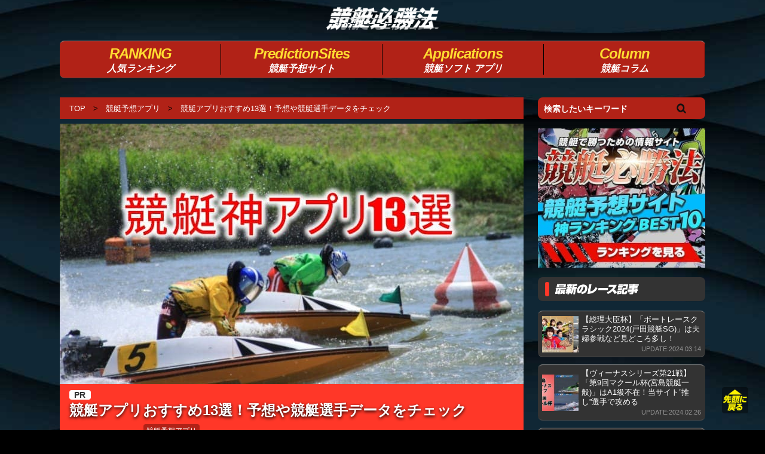

--- FILE ---
content_type: text/html; charset=UTF-8
request_url: https://alpedeveroski.com/app/app01/
body_size: 16820
content:
<!DOCTYPE html>
<html lang="ja">
<head>
<link rel="stylesheet" href="/wp-content/themes/ymnst/style.css?230928">
<!-- Global site tag (gtag.js) - Google Analytics -->
<script async src="https://www.googletagmanager.com/gtag/js?id=UA-117867220-5"></script>
<script>
  window.dataLayer = window.dataLayer || [];
  function gtag(){dataLayer.push(arguments);}
  gtag('js', new Date());

  gtag('config', 'UA-117867220-5');
</script>
<title>競艇アプリおすすめ13選！予想や競艇選手データをチェック | 競艇必勝法</title>
<meta name='robots' content='max-image-preview:large' />
<meta charset="UTF-8"><meta name="viewport" content="width=device-width, initial-scale=1.0" /><meta name="description" content="競艇はアプリを活用することによりスマートに情報を手に入れることができるのでおすすめです。当記事では競艇のさまざまなデータをチェックできるアプリ、舟券購入に役立つアプリ、競艇場公式アプリなど13個のおすすめアプリを紹介します。" /><link rel="canonical" href="https://alpedeveroski.com/app/app01/" /><meta property="og:type" content="article" /><meta property="og:url" content="https://alpedeveroski.com/app/app01/" /><meta property="og:site_name" content="競艇必勝法" /><meta property="og:title" content="競艇アプリおすすめ13選！予想や競艇選手データをチェック | 競艇必勝法" /><meta property="og:description" content="競艇はアプリを活用することによりスマートに情報を手に入れることができるのでおすすめです。当記事では競艇のさまざまなデータをチェックできるアプリ、舟券購入に役立つアプリ、競艇場公式アプリなど13個のおすすめアプリを紹介します。" /><meta property="og:image" content="https://alpedeveroski.com/wp-content/uploads/2021-07-28-16h09_14-600x358.jpg" /><meta property="og:image:width" content="600" /><meta property="og:image:height" content="358" /><meta property="og:locale" content="ja_JP" /><meta name="twitter:card" content="summary_large_image" /><style id='classic-theme-styles-inline-css' type='text/css'>
/*! This file is auto-generated */
.wp-block-button__link{color:#fff;background-color:#32373c;border-radius:9999px;box-shadow:none;text-decoration:none;padding:calc(.667em + 2px) calc(1.333em + 2px);font-size:1.125em}.wp-block-file__button{background:#32373c;color:#fff;text-decoration:none}
</style>
<style id='global-styles-inline-css' type='text/css'>
:root{--wp--preset--aspect-ratio--square: 1;--wp--preset--aspect-ratio--4-3: 4/3;--wp--preset--aspect-ratio--3-4: 3/4;--wp--preset--aspect-ratio--3-2: 3/2;--wp--preset--aspect-ratio--2-3: 2/3;--wp--preset--aspect-ratio--16-9: 16/9;--wp--preset--aspect-ratio--9-16: 9/16;--wp--preset--color--black: #000000;--wp--preset--color--cyan-bluish-gray: #abb8c3;--wp--preset--color--white: #ffffff;--wp--preset--color--pale-pink: #f78da7;--wp--preset--color--vivid-red: #cf2e2e;--wp--preset--color--luminous-vivid-orange: #ff6900;--wp--preset--color--luminous-vivid-amber: #fcb900;--wp--preset--color--light-green-cyan: #7bdcb5;--wp--preset--color--vivid-green-cyan: #00d084;--wp--preset--color--pale-cyan-blue: #8ed1fc;--wp--preset--color--vivid-cyan-blue: #0693e3;--wp--preset--color--vivid-purple: #9b51e0;--wp--preset--gradient--vivid-cyan-blue-to-vivid-purple: linear-gradient(135deg,rgba(6,147,227,1) 0%,rgb(155,81,224) 100%);--wp--preset--gradient--light-green-cyan-to-vivid-green-cyan: linear-gradient(135deg,rgb(122,220,180) 0%,rgb(0,208,130) 100%);--wp--preset--gradient--luminous-vivid-amber-to-luminous-vivid-orange: linear-gradient(135deg,rgba(252,185,0,1) 0%,rgba(255,105,0,1) 100%);--wp--preset--gradient--luminous-vivid-orange-to-vivid-red: linear-gradient(135deg,rgba(255,105,0,1) 0%,rgb(207,46,46) 100%);--wp--preset--gradient--very-light-gray-to-cyan-bluish-gray: linear-gradient(135deg,rgb(238,238,238) 0%,rgb(169,184,195) 100%);--wp--preset--gradient--cool-to-warm-spectrum: linear-gradient(135deg,rgb(74,234,220) 0%,rgb(151,120,209) 20%,rgb(207,42,186) 40%,rgb(238,44,130) 60%,rgb(251,105,98) 80%,rgb(254,248,76) 100%);--wp--preset--gradient--blush-light-purple: linear-gradient(135deg,rgb(255,206,236) 0%,rgb(152,150,240) 100%);--wp--preset--gradient--blush-bordeaux: linear-gradient(135deg,rgb(254,205,165) 0%,rgb(254,45,45) 50%,rgb(107,0,62) 100%);--wp--preset--gradient--luminous-dusk: linear-gradient(135deg,rgb(255,203,112) 0%,rgb(199,81,192) 50%,rgb(65,88,208) 100%);--wp--preset--gradient--pale-ocean: linear-gradient(135deg,rgb(255,245,203) 0%,rgb(182,227,212) 50%,rgb(51,167,181) 100%);--wp--preset--gradient--electric-grass: linear-gradient(135deg,rgb(202,248,128) 0%,rgb(113,206,126) 100%);--wp--preset--gradient--midnight: linear-gradient(135deg,rgb(2,3,129) 0%,rgb(40,116,252) 100%);--wp--preset--font-size--small: 13px;--wp--preset--font-size--medium: 20px;--wp--preset--font-size--large: 36px;--wp--preset--font-size--x-large: 42px;--wp--preset--spacing--20: 0.44rem;--wp--preset--spacing--30: 0.67rem;--wp--preset--spacing--40: 1rem;--wp--preset--spacing--50: 1.5rem;--wp--preset--spacing--60: 2.25rem;--wp--preset--spacing--70: 3.38rem;--wp--preset--spacing--80: 5.06rem;--wp--preset--shadow--natural: 6px 6px 9px rgba(0, 0, 0, 0.2);--wp--preset--shadow--deep: 12px 12px 50px rgba(0, 0, 0, 0.4);--wp--preset--shadow--sharp: 6px 6px 0px rgba(0, 0, 0, 0.2);--wp--preset--shadow--outlined: 6px 6px 0px -3px rgba(255, 255, 255, 1), 6px 6px rgba(0, 0, 0, 1);--wp--preset--shadow--crisp: 6px 6px 0px rgba(0, 0, 0, 1);}:where(.is-layout-flex){gap: 0.5em;}:where(.is-layout-grid){gap: 0.5em;}body .is-layout-flex{display: flex;}.is-layout-flex{flex-wrap: wrap;align-items: center;}.is-layout-flex > :is(*, div){margin: 0;}body .is-layout-grid{display: grid;}.is-layout-grid > :is(*, div){margin: 0;}:where(.wp-block-columns.is-layout-flex){gap: 2em;}:where(.wp-block-columns.is-layout-grid){gap: 2em;}:where(.wp-block-post-template.is-layout-flex){gap: 1.25em;}:where(.wp-block-post-template.is-layout-grid){gap: 1.25em;}.has-black-color{color: var(--wp--preset--color--black) !important;}.has-cyan-bluish-gray-color{color: var(--wp--preset--color--cyan-bluish-gray) !important;}.has-white-color{color: var(--wp--preset--color--white) !important;}.has-pale-pink-color{color: var(--wp--preset--color--pale-pink) !important;}.has-vivid-red-color{color: var(--wp--preset--color--vivid-red) !important;}.has-luminous-vivid-orange-color{color: var(--wp--preset--color--luminous-vivid-orange) !important;}.has-luminous-vivid-amber-color{color: var(--wp--preset--color--luminous-vivid-amber) !important;}.has-light-green-cyan-color{color: var(--wp--preset--color--light-green-cyan) !important;}.has-vivid-green-cyan-color{color: var(--wp--preset--color--vivid-green-cyan) !important;}.has-pale-cyan-blue-color{color: var(--wp--preset--color--pale-cyan-blue) !important;}.has-vivid-cyan-blue-color{color: var(--wp--preset--color--vivid-cyan-blue) !important;}.has-vivid-purple-color{color: var(--wp--preset--color--vivid-purple) !important;}.has-black-background-color{background-color: var(--wp--preset--color--black) !important;}.has-cyan-bluish-gray-background-color{background-color: var(--wp--preset--color--cyan-bluish-gray) !important;}.has-white-background-color{background-color: var(--wp--preset--color--white) !important;}.has-pale-pink-background-color{background-color: var(--wp--preset--color--pale-pink) !important;}.has-vivid-red-background-color{background-color: var(--wp--preset--color--vivid-red) !important;}.has-luminous-vivid-orange-background-color{background-color: var(--wp--preset--color--luminous-vivid-orange) !important;}.has-luminous-vivid-amber-background-color{background-color: var(--wp--preset--color--luminous-vivid-amber) !important;}.has-light-green-cyan-background-color{background-color: var(--wp--preset--color--light-green-cyan) !important;}.has-vivid-green-cyan-background-color{background-color: var(--wp--preset--color--vivid-green-cyan) !important;}.has-pale-cyan-blue-background-color{background-color: var(--wp--preset--color--pale-cyan-blue) !important;}.has-vivid-cyan-blue-background-color{background-color: var(--wp--preset--color--vivid-cyan-blue) !important;}.has-vivid-purple-background-color{background-color: var(--wp--preset--color--vivid-purple) !important;}.has-black-border-color{border-color: var(--wp--preset--color--black) !important;}.has-cyan-bluish-gray-border-color{border-color: var(--wp--preset--color--cyan-bluish-gray) !important;}.has-white-border-color{border-color: var(--wp--preset--color--white) !important;}.has-pale-pink-border-color{border-color: var(--wp--preset--color--pale-pink) !important;}.has-vivid-red-border-color{border-color: var(--wp--preset--color--vivid-red) !important;}.has-luminous-vivid-orange-border-color{border-color: var(--wp--preset--color--luminous-vivid-orange) !important;}.has-luminous-vivid-amber-border-color{border-color: var(--wp--preset--color--luminous-vivid-amber) !important;}.has-light-green-cyan-border-color{border-color: var(--wp--preset--color--light-green-cyan) !important;}.has-vivid-green-cyan-border-color{border-color: var(--wp--preset--color--vivid-green-cyan) !important;}.has-pale-cyan-blue-border-color{border-color: var(--wp--preset--color--pale-cyan-blue) !important;}.has-vivid-cyan-blue-border-color{border-color: var(--wp--preset--color--vivid-cyan-blue) !important;}.has-vivid-purple-border-color{border-color: var(--wp--preset--color--vivid-purple) !important;}.has-vivid-cyan-blue-to-vivid-purple-gradient-background{background: var(--wp--preset--gradient--vivid-cyan-blue-to-vivid-purple) !important;}.has-light-green-cyan-to-vivid-green-cyan-gradient-background{background: var(--wp--preset--gradient--light-green-cyan-to-vivid-green-cyan) !important;}.has-luminous-vivid-amber-to-luminous-vivid-orange-gradient-background{background: var(--wp--preset--gradient--luminous-vivid-amber-to-luminous-vivid-orange) !important;}.has-luminous-vivid-orange-to-vivid-red-gradient-background{background: var(--wp--preset--gradient--luminous-vivid-orange-to-vivid-red) !important;}.has-very-light-gray-to-cyan-bluish-gray-gradient-background{background: var(--wp--preset--gradient--very-light-gray-to-cyan-bluish-gray) !important;}.has-cool-to-warm-spectrum-gradient-background{background: var(--wp--preset--gradient--cool-to-warm-spectrum) !important;}.has-blush-light-purple-gradient-background{background: var(--wp--preset--gradient--blush-light-purple) !important;}.has-blush-bordeaux-gradient-background{background: var(--wp--preset--gradient--blush-bordeaux) !important;}.has-luminous-dusk-gradient-background{background: var(--wp--preset--gradient--luminous-dusk) !important;}.has-pale-ocean-gradient-background{background: var(--wp--preset--gradient--pale-ocean) !important;}.has-electric-grass-gradient-background{background: var(--wp--preset--gradient--electric-grass) !important;}.has-midnight-gradient-background{background: var(--wp--preset--gradient--midnight) !important;}.has-small-font-size{font-size: var(--wp--preset--font-size--small) !important;}.has-medium-font-size{font-size: var(--wp--preset--font-size--medium) !important;}.has-large-font-size{font-size: var(--wp--preset--font-size--large) !important;}.has-x-large-font-size{font-size: var(--wp--preset--font-size--x-large) !important;}
:where(.wp-block-post-template.is-layout-flex){gap: 1.25em;}:where(.wp-block-post-template.is-layout-grid){gap: 1.25em;}
:where(.wp-block-columns.is-layout-flex){gap: 2em;}:where(.wp-block-columns.is-layout-grid){gap: 2em;}
:root :where(.wp-block-pullquote){font-size: 1.5em;line-height: 1.6;}
</style>
<script type="application/ld+json">{
"@context":"http://schema.org","@type":"Article","mainEntityOfPage":{"@type":"WebPage","@id":"https://alpedeveroski.com/app/app01/"},
"name":"競艇アプリおすすめ13選！予想や競艇選手データをチェック","author":{"@type":"Person","name":"競艇必勝法"},
"datePublished":"2021-8-1T06:00:33+00:00","dateModified":"2024-2-7T06:00:33+00:00","headline":"競艇はアプリを活用することによりスマートに情報を手に入れることができるのでおすすめです。当記事では競艇のさまざまなデータをチェックできるアプリ、舟券購入に役立つアプリ、競艇場公式アプリなど13個のおす","image":"https://alpedeveroski.com/wp-content/uploads/2021-07-28-16h09_14.jpg","articleSection":"競艇予想アプリ",
"publisher":{"@type":"Organization","name":"ソルトナインキッド","logo":{"@type":"ImageObject","url":"https://alpedeveroski.com/wp-content/themes/ymnst/images/logo.svg"}}}</script><link rel="icon" href="https://alpedeveroski.com/wp-content/uploads/cropped-favicon-32x32.png" sizes="32x32" />
<link rel="icon" href="https://alpedeveroski.com/wp-content/uploads/cropped-favicon-192x192.png" sizes="192x192" />
<link rel="apple-touch-icon" href="https://alpedeveroski.com/wp-content/uploads/cropped-favicon-180x180.png" />
<meta name="msapplication-TileImage" content="https://alpedeveroski.com/wp-content/uploads/cropped-favicon-270x270.png" />
<link rel="icon" href="/wp-content/themes/ymnst/images/favicon.png" sizes="32x32" />

<meta name="google-site-verification" content="5Q8djNAxNFpnU70E5MgxeMAtK1lEN036jYU0095hJeY" />
</head>
<body class="post-template-default single single-post postid-506 single-format-standard">
  <div id="contentAll" class="clearfix">
    <header id="header" class="clearfix" itemscope itemtype="http://schema.org/WPHeader">
  	  <div id="headerTop"><div id="headerLogo"><a href="/"><img src="/wp-content/uploads/2023/07/KHLO_01.png" alt="競艇必勝法" width="200" height="50"></a></div></div>
  	  
      <div id="headerGrobal">
        <div id="headerGrobalNavi">
          <ul id="menu-globalnavi" class="menu">
            <li class="menu-item"><a href="/kyoteipredictionsite-ranking/"><span>RANKING</span>人気ランキング<br></a></li>
            <li class="menu-item" onclick=""><a><span>PredictionSites</span>競艇予想<br>サイト</a>
            <ul class="sub-menu">
              <li class="menu-item"><a href="/good/">競艇予想サイト　おすすめ</a></li>
              <li class="menu-item"><a href="/usually/">競艇予想サイト 一般</a></li>
			  <li class="menu-item"><a href="/bad/">競艇予想サイト 悪質</a></li>
			  <li class="menu-item"><a href="/whatsite/">競艇予想サイトとは</a></li>
            </ul>
            </li>
            <li class="menu-item" onclick=""><a><span>Applications</span>競艇ソフト <br> アプリ</a>
            <ul class="sub-menu">
              <li class="menu-item"><a href="/soft/">競艇ソフト</a></li>
              <li class="menu-item"><a href="/app/">競艇アプリ</a></li>
            </ul>
            </li>

            <li class="menu-item" onclick=""><a><span>Column</span>競艇<br>コラム</a>
            <ul class="sub-menu">
              <li class="menu-item"><a href="/race/">ボートレース情報</a></li>
			  <li class="menu-item"><a href="/boatracer/">ボートレーサー</a></li>
			  <li class="menu-item"><a href="/field/">競艇場</a></li>
              <li class="menu-item"><a href="/service/">競艇関連サービス</a></li>
			  <li class="menu-item"><a href="/entertainer/">予想家・YouTuber</a></li>
            </ul>
            </li>
            </ul>
        </div>
      </div>
    </header>
<div id="wrapper" class="r-column clearfix">
<div class="container">
<ol id="breadcrumb" class=""><li><a href="https://alpedeveroski.com/">TOP</a></li><li><a href="https://alpedeveroski.com/app/">競艇予想アプリ</a></li><li><a href="https://alpedeveroski.com/app/app01/">競艇アプリおすすめ13選！予想や競艇選手データをチェック </a></li></ol><main>
  <article id="entry">
    <div id="post-506" class="post-506 post type-post status-publish format-standard has-post-thumbnail category-app tag-fav8">
                        <div class="entry-top">
            <div class="entry-image">
                              <img src="https://alpedeveroski.com/wp-content/uploads/2021-07-28-16h09_14.jpg" alt="競艇アプリおすすめ13選！予想や競艇選手データをチェック">
                          </div>
            <div class="entry-title-area">
              <span class="entry-title-pr">PR</span><h1 class="entry-title">競艇アプリおすすめ13選！予想や競艇選手データをチェック</h1>
              <div class="entry-title-date">UPDATE:2024.02.07</div>
              <div class="entry-title-catlink"><a href="/category/app/">競艇予想アプリ</a></div>
            </div>
          </div>

                      <div class="top-author">
              <div class="top-author-img"><img alt='shio' src='https://alpedeveroski.com/wp-content/uploads/kyoutei_H_02.jpg' srcset='https://alpedeveroski.com/wp-content/uploads/kyoutei_H_02.jpg 2x' class='avatar avatar-300 photo' height='300' width='300' fetchpriority='high' decoding='async'/></div>
              <div class="top-author-text">
                <a href="/author/shio/"><span>執筆者：ソルトナインキッド</span><br><span>プログラマー、Taiwanese</span></a>
              </div>
            </div>
          
          <div id="entry-content"><p>唐突ですが競艇予想にアプリは活用していますか？</p>
<p>実はアプリを活用することでとてもスマートに競艇情報や予想を手に入れることができるのです！</p>
<p>当記事では競艇アプリを４つのジャンルに分けて紹介していきます！</p>
<ul>
<li>競艇予想を見れるアプリ</li>
<li>データなどがチェックできるアプリ</li>
<li>舟券購入などの際に役立つアプリ</li>
<li>競艇場公式のアプリ</li>
</ul>
<p>当記事でご自身にあった競艇アプリを見つけれたら幸いです。</p>
<hr>
<p><span style="text-decoration: underline;font-size: 16pt; font-weight: bolder;">▼三連単や転がしが当たる優良競艇予想サイト</span></p>

<div class="pickuplink">

<figure>
<div class="pickuplink-title"><img decoding="async" src="/wp-content/themes/ymnst/images/pickuplink-gold.png" width="40px" loading="lazy"><p>グランドライン</p></div>
<div class="pickuplink-img"><a href="https://www.no1-boat.com/?code=LBJSYMhj" target="_blank"><img decoding="async" src="https://alpedeveroski.com/wp-content/uploads/2024/10/glandline.jpg" loading="lazy"></a></div>
<figcaption>的中率No.1！高精度の無料予想を毎日公開中！！</figcaption>
<a class="pickuplinkbotton" href="https://www.no1-boat.com/?code=LBJSYMhj" target="_blank">12/17三連単コロガシ<br>473,200円的中！</a>
</figure>

<figure>
<div class="pickuplink-title"><img decoding="async" src="/wp-content/themes/ymnst/images/pickuplink-shilver.png" width="40px" loading="lazy"><p>競艇ギャラクシー</p></div>
<div class="pickuplink-img"><a href="https://galaxy-boatrace.com/?afl=adf25" target="_blank"><img decoding="async" src="https://alpedeveroski.com/wp-content/uploads/2024/10/galaxy.jpg" loading="lazy"></a></div>
<figcaption>現地からのリアルタイム情報で、驚異的な実績が！</figcaption>
<a class="pickuplinkbotton" href="https://galaxy-boatrace.com/?afl=adf25" target="_blank">12/17三連単コロガシ<br>660,100円的中！</a>
</figure>

<figure>
<div class="pickuplink-title"><img decoding="async" src="/wp-content/themes/ymnst/images/pickuplink-bronze.png" width="40px" loading="lazy"><p>競艇ヒーロー</p></div>
<div class="pickuplink-img"><a href="https://kyotei-hero.com/?c=hesp5103" target="_blank"><img decoding="async" src="https://alpedeveroski.com/wp-content/uploads/2023/09/image2.jpg" loading="lazy"></a></div>
<figcaption>ポイント1万円分プレゼント</figcaption>
<a class="pickuplinkbotton" href="https://hot-line-boat.com/" target="_blank">12/17三連単コロガシ<br>373,890円的中！</a>
</figure>

</div>

<div id="toc_container" class="no_bullets"><p class="toc_title">目次</p><ul class="toc_list"><li><a href="#3">１：競艇予想アプリおすすめ3選</a><ul><li><a href="#2">2艇軸の予想を公開「競艇予想アクシズ」</a></li><li><a href="#i">改良を重ね続ける競艇予想アプリ「競艇クロダス」</a></li><li><a href="#14AI">14日間無料「ニッカンAI予想競馬とボートレースの予測アプリ」</a></li></ul></li><li><a href="#3-2">２：競艇のデータや予想情報がチェックできるアプリ3選</a><ul><li><a href="#SMART_BOAT_DATA_24">競技情報や選手の情報をチェック！「SMART BOAT DATA 24」</a></li><li><a href="#i-2">ニュース・動画・掲示板が詰まった「競艇ニュース」</a></li><li><a href="#70B80">70項目以上を組み合わせて検索「競艇レース検索アプリB80」</a></li></ul></li><li><a href="#3-3">３：舟券購入や収支管理に役立つアプリ3選</a><ul><li><a href="#BoatOdds">オッズの確認とトリガミの防止にオススメ！「BoatOdds」</a></li><li><a href="#iOS_MAXBET">収支管理ができるiOSアプリ「収支帳 MAXBET」</a></li><li><a href="#i-3">競艇予想のための競艇収支表アプリ「競艇収支簡単収支管理アプリ」</a></li></ul></li><li><a href="#4">４：競艇場の公式アプリを4つご紹介</a><ul><li><a href="#i-4">レース開始時間をお知らせしてくれる「ボートレース徳山公式アプリ」</a></li><li><a href="#BOAT_RACE">鳴門競艇場で予想をする際には外せない！「BOAT RACE鳴門予想アプリ」</a></li><li><a href="#i-5">桐生競艇場公式アプリは充実した内容がウリ！「モバドラ」</a></li><li><a href="#VRBOAT_RACE_360VR">競艇の迫力をVRで楽しめる！「BOAT RACE浜名湖公式アプリ 360°VRボートレース」</a></li></ul></li><li><a href="#i-6">５：競艇予想アプリのメリット・デメリット</a><ul><li><a href="#i-7">５－１：競艇予想アプリのメリット</a></li><li><a href="#i-8">５－２：競艇予想アプリのデメリット</a></li></ul></li><li><a href="#i-9">まとめ</a></li></ul></div>
<h2><span id="3">１：競艇予想アプリおすすめ3選</span></h2>
<p>最初に競艇予想を見れるおすすめアプリを3つご紹介します！</p>
<ul>
<li>競艇クロダス</li>
<li>ニッカンAI予想競馬とボートレースの予測アプリ</li>
<li>競艇予想アクシズ</li>
</ul>
<p>どこも競艇予想に定評のあるアプリなので、ぜひご参考ください。</p>
<h3><span id="2">2艇軸の予想を公開「競艇予想アクシズ」</span></h3>
<p><img decoding="async" src="https://alpedeveroski.com/wp-content/uploads/2021-07-28-15h32_25.jpg" alt="競艇アプリの競艇予想アクシズ" width="776" height="469" loading="lazy" /></p>
<p>「競艇予想アクシズ」は予想を公開しているandroidアプリです。</p>
<p>アプリ独自の予想情報のほか、競艇場に関する情報やデータなども解説しているので、自分で予想を組み立てたい場合の情報収集源としても活用ができます。</p>
<p>ほかにも、競艇初心者に向けて競艇に関する基礎知識や豆知識などをコラム形式で掲載しているので、競艇に関する勉強やちょっとしたヒマつぶしにも使えます。</p>
<div class="btn_co animate"><a href="https://play.google.com/store/apps/details?id=com.az.boatraceaxis.appli&hl=ja" class="cta_btn" target="_blank" rel="nofollow">競艇予想アクシズを見に行く</a></div>

<style>

.link_all{margin-bottom:30px}
.link_all a{display:flex;background-color:#333;background-image:url(/wp-content/themes/ymnst/images/getAnotherBG.png);background-size:40%;background-position:center center;border-radius:12px;padding:2%;box-sizing:border-box;text-decoration:none;color:white;position:relative;overflow:hidden}
.link_img{position:relative;width:23%;margin-right:2%;z-index:2}
.link_info{position:relative;width:75%;z-index:2}
.link_title{margin-bottom:1%;font-size:18px;font-weight:bold;z-index:2;color:yellow}
.link_desc{font-size:15px;color:lightgray;z-index:2}

@media (max-width:720px){
.link_all a{display:block;background-size:80%;padding:4%}
.link_img{height:0;width:100%;padding-bottom:32%;overflow:hidden;margin-bottom:4%}
.link_img img{position:absolute;top:50%;transform:translateY(-50%)}
.link_info{width:100%}
.link_title{font-weight:bold;font-size:15px;margin-bottom:2%}
.link_desc{font-size:12px}
}
</style>
  <div class="link_all clearfix">
    <a href="/https://alpedeveroski.com/kyouteiaxyz/">
    <div class="link_img"><img decoding="async" src="https://alpedeveroski.com/wp-content/uploads/2019-05-08_17h01_09-300x147.png" loading="lazy"></div>
    <div class="link_info">
      <div class="link_title">競艇予想アプリ「競艇予想アクシズ」全10レースを徹底検証</div>
      <div class="link_desc">競艇予想アプリ「競艇予想アクシズ」を実際にインストールし、無料予想全10レースを徹底検証しました。GooglePlayで･･･</div>
    </div>
    </a>
  </div>

<h3><span id="i">改良を重ね続ける競艇予想アプリ「競艇クロダス」</span></h3>
<p><img decoding="async" src="https://alpedeveroski.com/wp-content/uploads/2021-07-28-15h45_29.jpg" alt="競艇アプリの競艇クロダス" width="776" height="472" loading="lazy" /></p>
<p>競艇クロダスは公式情報はあるものはもちろん、専門紙にもない独自のレースデータや統計解析を応用した独自の理論によるオリジナル3連単予想を見れる競艇予想アプリです。</p>
<p>過去には2019年12月26日の芦屋1~6Rまで連続的中させた実績があり、2020年7月に「バージョン2.0」をリリースしてから「2.1」→「2.2」と改良を繰り返しています。</p>
<p>■競艇クロダスのおすすめポイント</p>
<ul>
<li>3連単の予想を指数の上位10位まで見れるオリジナル偏差値クロ指数</li>
<li>確実に目標利益を達成できるオッズ計算機</li>
<li>級別モーター勝率・選手別決まり手率・枠番率選手勝率などのオリジナルデータ</li>
</ul>
<p>競艇で勝ちたい初心者から指数を使って万舟券を狙いたいベテランまで全ての競艇ファンにおすすめな競艇予想支援アプリです！</p>
<div class="btn_co animate"><a href="https://play.google.com/store/apps/details?id=com.krcapp.boatracekrodas&hl=ja&ah=mC_SImWnRyGw2QMK-S7iqZ5Ln_o" class="cta_btn" target="_blank" rel="nofollow">競艇クロダスを見に行く</a></div>

<style>

.link_all{margin-bottom:30px}
.link_all a{display:flex;background-color:#333;background-image:url(/wp-content/themes/ymnst/images/getAnotherBG.png);background-size:40%;background-position:center center;border-radius:12px;padding:2%;box-sizing:border-box;text-decoration:none;color:white;position:relative;overflow:hidden}
.link_img{position:relative;width:23%;margin-right:2%;z-index:2}
.link_info{position:relative;width:75%;z-index:2}
.link_title{margin-bottom:1%;font-size:18px;font-weight:bold;z-index:2;color:yellow}
.link_desc{font-size:15px;color:lightgray;z-index:2}

@media (max-width:720px){
.link_all a{display:block;background-size:80%;padding:4%}
.link_img{height:0;width:100%;padding-bottom:32%;overflow:hidden;margin-bottom:4%}
.link_img img{position:absolute;top:50%;transform:translateY(-50%)}
.link_info{width:100%}
.link_title{font-weight:bold;font-size:15px;margin-bottom:2%}
.link_desc{font-size:12px}
}
</style>
  <div class="link_all clearfix">
    <a href="/https://alpedeveroski.com/krodas/">
    <div class="link_img"><img decoding="async" src="https://alpedeveroski.com/wp-content/uploads/2020-11-19_13h54_41-300x259.jpg" loading="lazy"></div>
    <div class="link_info">
      <div class="link_title">改良を重ね続ける競艇アプリ「競艇クロダス」が熱い!3つの独自サービスの紹介と予想を検証</div>
      <div class="link_desc">改良を重ね続ける競艇アプリ「競艇クロダス」が熱い!3つの独自サービスの紹介と予想を検証しました!当記事では1カ月分の統計･･･</div>
    </div>
    </a>
  </div>

<h3><span id="14AI">14日間無料「ニッカンAI予想競馬とボートレースの予測アプリ」</span></h3>
<p><img decoding="async" src="https://alpedeveroski.com/wp-content/uploads/2021-07-28-15h46_37.jpg" alt="競艇予想アプリのニッカンAI予想競馬とボートレースの予測アプリ" width="776" height="435" loading="lazy" /></p>
<p>ニッカンAI予想は競馬だけでなく日刊スポーツ慣習のAIによる3連単10点競艇予想を全レース見れるのです！</p>
<p>的中率と回収率をダッシュボードで見れるのもおすすめポイントです。</p>
<p>■ニッカンAI予想競馬とボートレースの予測アプリのおすすめポイント</p>
<ul>
<li>予想・買い目・オッズアプリで1つで見れる</li>
<li>的中率と回収率が見れる</li>
<li>14日間無料</li>
</ul>
<p>大手日刊スポーツが創業から蓄積した競艇データを活用したAIを見るなら「ニッカンAI予想競馬とボートレースの予測アプリ」がおすすめです！</p>
<div class="btn_co animate"><a href="https://apps.apple.com/jp/app/id1497239778" class="cta_btn" target="_blank" rel="nofollow">ニッカンAI予想競馬とボートレースの予測アプリを見に行く</a></div>

<h2><span id="3-2">２：競艇のデータや予想情報がチェックできるアプリ3選</span></h2>
<p>競艇の予想をする際には、天候や水面の状況、選手のコンディションなどの情報をチェックして慎重に見極めるの必要があります。</p>
<p>でも色んなサイトや雑誌、記事を見て情報を集めるのって超めんどくさいですよね。</p>
<p>そんな時、スマホ1つまとめてチェックできる「競艇情報アプリ」を3つご紹介します！</p>
<ul>
<li>競技情報や選手の情報をチェック！「SMART BOAT DATA 24」</li>
<li>ニュース・動画・掲示板が詰まった「競艇ニュース」</li>
<li>70項目以上を組み合わせて検索「競艇レース検索アプリB80」</li>
</ul>
<h3><span id="SMART_BOAT_DATA_24">競技情報や選手の情報をチェック！「SMART BOAT DATA 24」</span></h3>
<p><img decoding="async" src="https://alpedeveroski.com/wp-content/uploads/2021-07-28-15h49_04-1.jpg" alt="競艇アプリSMART BOAT DATA 24" width="776" height="445" loading="lazy" /></p>
<p>「SMART BOAT DATA 24」は、全国の24ある競艇場の競技情報や選手の情報をチェックできるアプリです。</p>
<p>レース当日の情報だけでなく、過去の選手の実績、勝率もチェックすることが出来ます。</p>
<p>また、あらかじめ登録しておいた選手（最大15名）の出走表・結果をすぐに見られる「マイレーサー機能」を活用すれば、自分のお気に入りの選手の情報をカンタンに集められます。</p>
<p>■SMART BOAT DATA24のおすすめポイント</p>
<ul>
<li>直近6カ月の勝率集計を見れる</li>
<li>モーター2連率を%で見れる</li>
<li>当日の選手体重や部品交換をチェックできる</li>
</ul>
<p>また、各競技情報データから独自に算出分析した「買い目」や「印」の他、各競艇場のデータから独自に算出した選手の力量を数値化した「V-POWER」も見れるのです！</p>
<p>V-POWERはスコアが高いほど勝率が高いシンプルな数値なので競艇初心者にもおすすめです！</p>
<div class="btn_co animate"><a href="https://play.google.com/store/apps/details?id=jp.smartboatdata24.trw" class="cta_btn" target="_blank" rel="nofollow">SMART BOAT DATA 24Android版を見に行く</a></div>

<div class="btn_co animate"><a href="https://itunes.apple.com/jp/app/smart-boat-data24/id575423640?mt=8" class="cta_btn" target="_blank" rel="nofollow">SMART BOAT DATA 24iPhone版を見に行く</a></div>

<h3><span id="i-2">ニュース・動画・掲示板が詰まった「競艇ニュース」</span></h3>
<p><img decoding="async" src="https://alpedeveroski.com/wp-content/uploads/2021-07-28-15h52_37.jpg" alt="競艇アプリの競艇ニュース" width="776" height="497" loading="lazy" /></p>
<p>「競艇ニュース」では、競艇に関する最新情報はもちろん、競艇の実況動画、コラムなども無料で見ることができるiOSアプリです。</p>
<p>このアプリの最大の特徴は、アプリ内の掲示板で、他の競艇ファンの方々と気軽に語り合う事ができる点です。「周りに競艇ファンがいない……」といった悩みを抱える方にもオススメのアプリです。</p>
<p>また、記事も動画も掲示板もタイプ別に条件設定ができるので欲しい競艇情報をすぐにチェックできる超便利な競艇アプリです。</p>
<p>■競艇ニュースのおすすめポイント</p>
<ul>
<li>動画を連続で再生できる</li>
<li>アプリ内フォルダお気に入りを保存できる</li>
<li>新着、急上昇、人気ランキングなど熱い情報を簡単検索</li>
</ul>
<p>アプリで他の競艇ファンと楽しんだり情報交換したい方におすすめな競艇アプリです。</p>
<div class="btn_co animate"><a href="https://apps.apple.com/jp/app/%E7%AB%B6%E8%89%87%E3%83%8B%E3%83%A5%E3%83%BC%E3%82%B9-%E7%AB%B6%E8%89%87%E3%83%AC%E3%83%BC%E3%82%B9%E7%B5%90%E6%9E%9C%E3%81%8C%E8%A6%8B%E3%82%8C%E3%82%8B%E7%AB%B6%E8%89%87%E3%82%A2%E3%83%97%E3%83%AA/id1182205819" class="cta_btn" target="_blank" rel="nofollow">競艇ニュースを見に行く</a></div>

<h3><span id="70B80">70項目以上を組み合わせて検索「競艇レース検索アプリB80」</span></h3>
<p><img decoding="async" src="https://alpedeveroski.com/wp-content/uploads/2021-07-28-15h54_44.jpg" alt="競艇アプリの競艇レース検索アプリB80" width="776" height="412" loading="lazy" /></p>
<p>競艇レース検索アプリB80とはリアルタイム情報や条件指定で欲しいレース情報を調べれる無料競艇アプリです。</p>
<p>元々アプリ運営者が私的に開発・使用していた解析システムがベースでアプリも軽く複雑な検索でもすぐに検索結果を表示できます。</p>
<p>2012年以降から当日最近レースの約50万レースを条件を設定して検索したり回収率らキングやシュミレーション購入を行えます。</p>
<ul>
<li>70項目以上を組み合わせて検索できる</li>
<li>トップ画面が自分好みにカスタムできる</li>
<li>メールアドレスなどアカウントを不要</li>
</ul>
<p>展示や本線スタート進入のグラフィカル表示している競艇情報検索に特化したアプリで「欲しい情報をすぐにチェックしたい」形におすすめな競艇アプリです。</p>
<div class="btn_co animate"><a href="https://play.google.com/store/apps/details?id=tokyo.b80&pcampaignid=MKT-Other-global-all-co-prtnr-py-PartBadge-Mar2515-1" class="cta_btn" target="_blank" rel="nofollow">競艇レース検索アプリB80iPhone版を見に行く</a></div>

<div class="btn_co animate"><a href="https://apps.apple.com/jp/app/%E3%83%9C%E3%83%BC%E3%83%88%E3%83%AC%E3%83%BC%E3%82%B9%E6%A4%9C%E7%B4%A2%E3%82%A2%E3%83%97%E3%83%AA-b80/id1462697646" class="cta_btn" target="_blank" rel="nofollow">競艇レース検索アプリB80Android版を見に行く</a></div>

<h2><span id="3-3">３：舟券購入や収支管理に役立つアプリ3選</span></h2>
<p>実際に舟券を購入して儲けたい！という場合には、収支管理が重要になってきますよね？</p>
<p>ここからは、舟券を購入する際に避けたい「トリガミ」を防止するアプリや、収支管理をカンタンにできるようになるアプリを3つご紹介します</p>
<p>競艇を長期間楽しんで勝つには収支管理がとっても大切です。</p>
<ul>
<li>オッズの確認とトリガミの防止にオススメ！「BoatOdds」</li>
<li>収支管理ができるiOSアプリ「収支帳 MAXBET」</li>
<li>艇予想のための競艇収支表アプリ「競艇収支 簡単収支管理アプリ」</li>
</ul>
<p>ぜひご参考ください。</p>
<h3><span id="BoatOdds">オッズの確認とトリガミの防止にオススメ！「BoatOdds」</span></h3>
<p><img decoding="async" src="https://alpedeveroski.com/wp-content/uploads/2021-07-28-15h55_57.jpg" alt="競艇アプリのBoatOdds" width="776" height="394" loading="lazy" /></p>
<p>舟券購入の際に最も注意したいのは、的中したのに収支がマイナスとなる「トリガミ」でしょう。</p>
<p>BoatOddsは、自分の予想組み合わせと予算額を入力すると自動的に利益額を計算してくれる機能を搭載したandroidアプリです。アプリの構成がとてもシンプルで使いやすいのでオススメです！</p>
<p>■BoatOddsのおすすめポイント</p>
<ul>
<li>舟券をいくら買えばいいのか教えてくれるから競艇初心者でも安心</li>
<li>投票総額を入力するだけで予算内で自動で割り振ってくれる</li>
<li>一度120件も投票できる</li>
</ul>
<p>また、オッズ計算に利用した艇番や賭け金、メモ超、ツールをテキストでtwitterなどにシェアできるのも便利ですね！</p>
<p>ついついトリガミになりがちな方におすすすめな競艇アプリです。</p>
<div class="btn_co animate"><a href="https://play.google.com/store/apps/details?id=androidkaihatu.blog.fc2.com.a005&hl=ja" class="cta_btn" target="_blank" rel="nofollow">BoatOddsを見に行く</a></div>

<h3><span id="iOS_MAXBET">収支管理ができるiOSアプリ「収支帳 MAXBET」</span></h3>
<p><img decoding="async" src="https://alpedeveroski.com/wp-content/uploads/2021-07-28-15h57_07.jpg" alt="収支帳 MAXBET" width="776" height="394" loading="lazy" /></p>
<p>収支帳MAXBETは使いやすいシンプルなデザインの収支管理アプリです。</p>
<p>日ごとに収支記録を入力すれば、折れ線グラフで直感的に分析することが出来ます。</p>
<p>■収支帳MAXBETのおすすめポイント</p>
<ul>
<li>データを円グラフや棒グラフで直観的に管理・分析できる</li>
<li>詳細な収支表分析ができる</li>
<li>アプリ起動後1タップで収支を入力できる</li>
</ul>
<p>サクサク軽快に操作できるので、こまめに入力しやすいiOSアプリとなっています。</p>
<p>また、カスタイマイズ性にも優れ4項目の詳細なデータでさまざまな角度から分析できますよ！</p>
<div class="btn_co animate"><a href="https://apps.apple.com/jp/app/%E5%8F%8E%E6%94%AF%E5%B8%B3-maxbet-%E3%83%91%E3%83%81%E3%83%B3%E3%82%B3%E3%82%84%E3%83%91%E3%83%81%E3%82%B9%E3%83%AD%E7%AD%89%E3%81%AE%E5%8F%8E%E6%94%AF%E7%AE%A1%E7%90%86%E3%82%A2%E3%83%97%E3%83%AA/id1086641919" class="cta_btn" target="_blank" rel="nofollow">収支帳MAXBETを見に行く</a></div>

<h3><span id="i-3">競艇予想のための競艇収支表アプリ「競艇収支簡単収支管理アプリ」</span></h3>
<p><img decoding="async" src="https://alpedeveroski.com/wp-content/uploads/2021-07-28-15h58_28.jpg" alt="競艇アプリの競艇収支簡単収支管理アプリ" width="776" height="421" loading="lazy" /></p>
<p>競艇収支簡単収支管理アプリは競艇専用の収支管理アプリです。</p>
<p>回収率や期間別の収支をグラフでひと目でわかりのが特徴で各レースごとの掛け金や払い戻し金を一括で管理できます。</p>
<p>メモの他画像の設定はもちりん、タグを付けで管理できるのも特徴です。</p>
<p>■競艇収支簡単収支アプリのおすすめポイント</p>
<ul>
<li>入力は賭け金と払戻金だけ</li>
<li>日、週、月、年、期間を指定して一覧表示できる</li>
<li>トータル回収率を自動で計算</li>
</ul>
<p>その他に競艇関連ニュースもチェックできますよ！</p>
<div class="btn_co animate"><a href="https://play.google.com/store/apps/details?id=com.gmail.atsmcty5426.dist.and.boat&hl=jp" class="cta_btn" target="_blank" rel="nofollow">競艇収支簡単収支管理アプリAndroid版を見に行く</a></div>

<div class="btn_co animate"><a href="https://apps.apple.com/jp/app/%E7%AB%B6%E8%89%87%E5%8F%8E%E6%94%AF-%E7%B0%A1%E5%8D%98%E5%8F%8E%E6%94%AF%E7%AE%A1%E7%90%86%E3%82%A2%E3%83%97%E3%83%AA/id1466918240?mt=8" class="cta_btn" target="_blank" rel="nofollow">競艇収支簡単収支管理アプリiPhone版を見に行く</a></div>

<h2><span id="4">４：競艇場の公式アプリを4つご紹介</span></h2>
<p><img decoding="async" src="https://alpedeveroski.com/wp-content/uploads/2_apri_16.jpg" alt="競艇場の公式アプリ"/></p>
<p>全国の競艇場の中には、スマートフォンでも手軽にレース情報をチェックできる公式アプリを配信している所もあります。</p>
<p>「やっぱり、公式の情報をチェックしたい」という方のために、競艇場の公式アプリを紹介していきます！</p>
<ul>
<li>レース開始時間をお知らせしてくれる「ボートレース徳山公式アプリ」</li>
<li>鳴門競艇場で予想をする際には外せない！「BOAT RACE鳴門予想アプリ」</li>
<li>桐生競艇場公式アプリは充実した内容がウリ！「モバドラ」</li>
<li>競艇の迫力をVRで楽しめる！「BOAT RACE浜名湖公式アプリ 360°VRボートレース」</li>
</ul>
<h3><span id="i-4">レース開始時間をお知らせしてくれる「ボートレース徳山公式アプリ」</span></h3>
<p><img decoding="async" src="https://alpedeveroski.com/wp-content/uploads/2021-07-28-16h17_25.jpg" alt="ボートレース徳山公式アプリ" width="776" height="440" loading="lazy" /></p>
<p>山口県にある徳山競艇場も、レース情報や選手の情報、日程などを発信する「ボートレース徳山公式アプリ」を配信しています。こちらのアプリでは、「レース開催日の朝」や「開始時間」、「お気に入り登録した選手の出走時間」にプッシュ通知を送信してくれる機能があり、大事なレースを見逃さずにチェックすることができます！</p>
<div class="btn_co animate"><a href="https://play.google.com/store/apps/details?id=jp.macour.android.boatracetokuyama" class="cta_btn" target="_blank" rel="nofollow">ボートレース徳山公式アプリAndroid版を見に行く</a></div>

<div class="btn_co animate"><a href="https://itunes.apple.com/us/app/botoresu-shan-gong-shiapuri/id963641598?mt=8" class="cta_btn" target="_blank" rel="nofollow">ボートレース徳山公式アプリiPhone版を見に行く</a></div>

<h3><span id="BOAT_RACE">鳴門競艇場で予想をする際には外せない！「BOAT RACE鳴門予想アプリ」</span></h3>
<p><img decoding="async" src="https://alpedeveroski.com/wp-content/uploads/2021-07-28-16h01_35.jpg" alt="BOAT RACE鳴門予想アプリ" width="776" height="437" loading="lazy" /></p>
<p>鳴門競艇場で開催される全てのレースの予想情報を紹介したり、レース結果をリアルタイムで更新している公式アプリです。</p>
<p>およそ60日前までのレース結果を確認できたり、鳴門競艇場でのレース日程なども掲載されているほか、アクセス情報も見られるので、鳴門競艇場で遊ぶ場合にはとても役立つアプリです。</p>
<div class="btn_co animate"><a href="https://play.google.com/store/apps/details?id=jp.macour.android.boatracetokuyama" class="cta_btn" target="_blank" rel="nofollow">BOAT RACE鳴門予想Android版を見に行く</a></div>

<div class="btn_co animate"><a href="https://itunes.apple.com/jp/app/boat-race%E9%B3%B4%E9%96%80%E4%BA%88%E6%83%B3%E3%82%A2%E3%83%97%E3%83%AA/id609409825?mt=8" class="cta_btn" target="_blank" rel="nofollow">BOAT RACE鳴門予想iPhone版を見に行く</a></div>

<h3><span id="i-5">桐生競艇場公式アプリは充実した内容がウリ！「モバドラ」</span></h3>
<p><img decoding="async" src="https://alpedeveroski.com/wp-content/uploads/2021-07-28-16h03_07.jpg" alt="競艇アプリのモバドラ" width="776" height="503" loading="lazy" /></p>
<p>桐生競艇場の公式アプリ「モバドラ」は、レースの開催日程や結果、予想情報、施設案内などといった基本的な内容もちろんのこと、アプリ保有者オリジナルのサービスとして有料席割引などのクーポンがもらえるなど充実したアプリ内容となっています。さらに桐生競艇場の会員サービス「DKカード」との連携もできるので、桐生競艇場に足を運ぶ際には外せないアプリといえます。</p>
<div class="btn_co animate"><a href="https://play.google.com/store/apps/details?id=jp.macour.android.boatracetokuyama" class="cta_btn" target="_blank" rel="nofollow">桐生競艇場の公式アプリAndroid版を見に行く</a></div>

<h3><span id="VRBOAT_RACE_360VR">競艇の迫力をVRで楽しめる！「BOAT RACE浜名湖公式アプリ 360°VRボートレース」</span></h3>
<p><img decoding="async" src="https://alpedeveroski.com/wp-content/uploads/2021-07-28-16h04_43.jpg" alt="BOAT RACE浜名湖公式アプリ 360°VRボートレース" width="776" height="372" loading="lazy" /></p>
<p>最後にご紹介するのは、浜名湖競艇場が配信しているアプリ「BOAT RACE浜名湖公式アプリ 360°VRボートレース」です。<br />
浜名湖競艇場の公式アプリでは、なんとレーサー目線や空から360°実写のVR映像で競艇を楽しむことができるのです。競艇をレーサー目線から楽しむことができるのは、この浜名湖競艇場の公式アプリならではの醍醐味でしょう。</p>
<div class="btn_co animate"><a href="https://play.google.com/store/apps/details?id=jp.hamanakokyotei.virtualboatrace&hl=ja" class="cta_btn" target="_blank" rel="nofollow">浜名湖競艇場の公式アプリAndroid版を見に行く</a></div>

<div class="btn_co animate"><a href="https://itunes.apple.com/jp/app/boat-race-%E6%B5%9C%E5%90%8D%E6%B9%96-%E5%85%AC%E5%BC%8F%E3%82%A2%E3%83%97%E3%83%AA-360-%E3%83%90%E3%83%BC%E3%83%81%E3%83%A3%E3%83%AB%E3%83%9C%E3%83%BC%E3%83%88%E3%83%AC%E3%83%BC%E3%82%B9/id1145753017?mt=8" class="cta_btn" target="_blank" rel="nofollow">浜名湖競艇場の公式アプリiPhone版を見に行く</a></div>

<h2><span id="i-6">５：競艇予想アプリのメリット・デメリット</span></h2>
<p>競艇予想アプリのメリット・デメリットをご紹介します。</p>
<h3><span id="i-7">５－１：競艇予想アプリのメリット</span></h3>
<p>競艇予想アプリを使うメリットはスマホ一つで競艇予想から競艇情報をチェックできることです。</p>
<p>雑誌や本などかさばらないので電車やバス、出先など場所を選ばず競艇予想の参考にできるのがメリットです。</p>
<h3><span id="i-8">５－２：競艇予想アプリのデメリット</span></h3>
<p>一方で各競艇予想アプリによって集計方法や解析方法が異なりますので似たような競艇アプリを複数活用すると逆に情報が散乱します。</p>
<p>収支管理アプリなど全く別用途のものは関係ありませんが、予想アプリなら多くても3つに絞って使いましょう。</p>
<p>また、競艇予想アプリの中には「無料競艇予想」をうたいながら有料競艇予想のプロモーションを行っているところもありますので注意しましょう。</p>
<h2><span id="i-9">まとめ</span></h2>
<p>競艇のアプリといっても競艇の情報を仕入れるアプリ、掲示板や動画が見られるアプリ、オンライン投票ができるアプリ、収支管理ができるアプリ、競艇場の公式アプリなど、たくさんの種類があり、それぞれの魅力があるのがお分かりいただけたでしょうか。</p>
<p>競艇は、何よりも「情報」をいかに豊富に手に入れ、見定めることができるかが大切です。その情報源としてアプリを活用し、スマートに競艇を楽しみましょう！</p>
</div>

                      <div class="entry-author">
              <h2>この記事を書いた人</h2>
              <div class="entry-author-body">
                <div class="entry-author-img"><img alt='shio' src='https://alpedeveroski.com/wp-content/uploads/kyoutei_H_02-150x150.jpg' srcset='https://alpedeveroski.com/wp-content/uploads/kyoutei_H_02.jpg 2x' class='avatar avatar-150 photo' height='150' width='150' decoding='async'/></div>
                <div class="entry-author-text">
                  <a href="/author/shio/"><span>ソルトナインキッド</span><br><span>プログラマー、Taiwanese</span></a>
                  <p>PythonやPHPを駆使して競艇の予想システムを開発しているプログラマー、趣味は競艇とワードプレスで作られたサイトのハッ○ングとHIPHOP。AIや予想ソフト、予想アプリに詳しい。なぜかハムスターにも詳しい。</p>
                </div>
              </div>
            </div>
          
          <div id="entry-tags"><a href="https://alpedeveroski.com/tag/fav8/" rel="tag">fav8</a></div>                  </div>
  </article>
  <div id="related">
  <div class="related-head"><h2>あなたへのおすすめ</h2></div>
  <div id="related-entry">
                <section class="related-list">
          <a href="https://alpedeveroski.com/app/boatrace-application/">
            <div class="related-inner">
              <div class="related-image">
                                  <img src="https://alpedeveroski.com/wp-content/uploads/2019-05-13_18h35_14-300x164.png" width="248" height="150" alt="ボートレースアプリおすすめ3選＆おすすめできない9選を徹底比較！" loading="lazy">
                              </div>
              <div class="related-title">
                <h2>ボートレースアプリおすすめ3選＆おすすめできない9選を徹底比較！</h2>
                <p>UPDATE:2024.02.09</p>
              </div>
            </div>
          </a>
        </section>
              <section class="related-list">
          <a href="https://alpedeveroski.com/app/kyouteisyosinsyagaido/">
            <div class="related-inner">
              <div class="related-image">
                                  <img src="https://alpedeveroski.com/wp-content/uploads/2019-04-15_15h55_54-300x144.png" width="248" height="150" alt="競艇予想アプリ「競艇初心者ガイド」出目が簡単にチェックできるのか検証" loading="lazy">
                              </div>
              <div class="related-title">
                <h2>競艇予想アプリ「競艇初心者ガイド」出目が簡単にチェックできるのか検証</h2>
                <p>UPDATE:2024.02.08</p>
              </div>
            </div>
          </a>
        </section>
              <section class="related-list">
          <a href="https://alpedeveroski.com/app/minanokyouteiyosouapuri/">
            <div class="related-inner">
              <div class="related-image">
                                  <img src="https://alpedeveroski.com/wp-content/uploads/2019-04-03_17h40_55-300x223.png" width="248" height="150" alt="「みんなの競艇予想アプリ」はあり得ない買い目を提供している？評判を検証" loading="lazy">
                              </div>
              <div class="related-title">
                <h2>「みんなの競艇予想アプリ」はあり得ない買い目を提供している？評判を検証</h2>
                <p>UPDATE:2024.02.08</p>
              </div>
            </div>
          </a>
        </section>
              <section class="related-list">
          <a href="https://alpedeveroski.com/app/boatrace-news-app/">
            <div class="related-inner">
              <div class="related-image">
                                  <img src="https://alpedeveroski.com/wp-content/uploads/knews_cover-300x169.jpg" width="248" height="150" alt="アプリ「競艇ニュース」は名前のとおりに競艇(ボートレース)のニュース確認に最適ながら注意点あり" loading="lazy">
                              </div>
              <div class="related-title">
                <h2>アプリ「競艇ニュース」は名前のとおりに競艇(ボートレース)のニュース確認に最適ながら注意点あり</h2>
                <p>UPDATE:2021.09.11</p>
              </div>
            </div>
          </a>
        </section>
              <section class="related-list">
          <a href="https://alpedeveroski.com/app/manhunekenyosou/">
            <div class="related-inner">
              <div class="related-image">
                                  <img src="https://alpedeveroski.com/wp-content/uploads/2019-04-12_14h08_39-300x204.png" width="248" height="150" alt="競艇予想アプリ「万舟券予想」は激舟への誘導アプリ！実際に検証" loading="lazy">
                              </div>
              <div class="related-title">
                <h2>競艇予想アプリ「万舟券予想」は激舟への誘導アプリ！実際に検証</h2>
                <p>UPDATE:2024.02.08</p>
              </div>
            </div>
          </a>
        </section>
              <section class="related-list">
          <a href="https://alpedeveroski.com/app/boatrace-app-download/">
            <div class="related-inner">
              <div class="related-image">
                                  <img src="https://alpedeveroski.com/wp-content/uploads/boatraceapp_cover-300x169.jpg" width="248" height="150" alt="【アプリ】BOATRACEアプリは評価ほど使い勝手が悪くない？機能やダウンロード方法を解説！" loading="lazy">
                              </div>
              <div class="related-title">
                <h2>【アプリ】BOATRACEアプリは評価ほど使い勝手が悪くない？機能やダウンロード方法を解説！</h2>
                <p>UPDATE:2021.09.11</p>
              </div>
            </div>
          </a>
        </section>
                </div>
</div>
</main>
</div> <!-- /-container -->
<aside id="side" class="l-wrap">

<section class="sidebarItem">
  <div id="headerSearch"><div id="headerSearchInner"><form role="search" method="get" class="search-form" action="https://alpedeveroski.com/">
	<input type="search" class="search-field" id="search-field" placeholder="検索したいキーワード" name="s" title="サイト内検索" />
	<button type="submit" class="search-submit" name="search-submit" value="検索" title="検索">
		<img src="/wp-content/themes/ymnst/images/header-loope.png" alt="検索" width="16" height="16" loading="lazy">
	</button>
</form>
</div></div>

<div class="sidebanner">
<a href="/whatsite/kyoteipredictionsite-ranking/">
<img src="/wp-content/uploads/sidebarRankingBanner.jpg" alt="当たる競艇予想サイトランキングBEST10" width="280" height="233">
</a>
</div>

  <div class="sidebarTitle"><img src="https://alpedeveroski.com/wp-content/themes/ymnst/images/title-side-race.png" width="180" height="18" alt="最新のレース記事" loading="lazy"></div>
  <div class="sidebarInner">
        <div class="sidePolularItem">
      <a href="https://alpedeveroski.com/race/boatrace-classic-2024/">
      <div class="sidePolularImg"><img width="64" height="64" src="https://alpedeveroski.com/wp-content/uploads/2024/03/boatrace-classic-2024-cover-100x100.jpg" loading="lazy" alt="「ボートレースクラシック2024(戸田競艇SG)」アイキャッチ画像" decoding="async" loading="lazy" srcset="https://alpedeveroski.com/wp-content/uploads/2024/03/boatrace-classic-2024-cover-100x100.jpg 100w, https://alpedeveroski.com/wp-content/uploads/2024/03/boatrace-classic-2024-cover-150x150.jpg 150w, https://alpedeveroski.com/wp-content/uploads/2024/03/boatrace-classic-2024-cover-160x160.jpg 160w, https://alpedeveroski.com/wp-content/uploads/2024/03/boatrace-classic-2024-cover-320x320.jpg 320w" sizes="(max-width: 64px) 100vw, 64px" /></div>
        <div class="sidePolularTitle">【総理大臣杯】「ボートレースクラシック2024(戸田競艇SG)」は夫婦参戦など見どころ多し！<p>UPDATE:2024.03.14</div>
      </a>
    </div>
        <div class="sidePolularItem">
      <a href="https://alpedeveroski.com/race/miyajima-macour-cup-2024/">
      <div class="sidePolularImg"><img width="64" height="64" src="https://alpedeveroski.com/wp-content/uploads/2024/02/miyajima-macour-cup-2024-cover-100x100.jpg" loading="lazy" alt="【ヴィーナスシリーズ第21戦】「第9回マクール杯(宮島競艇一般)」アイキャッチ画像" decoding="async" loading="lazy" srcset="https://alpedeveroski.com/wp-content/uploads/2024/02/miyajima-macour-cup-2024-cover-100x100.jpg 100w, https://alpedeveroski.com/wp-content/uploads/2024/02/miyajima-macour-cup-2024-cover-150x150.jpg 150w, https://alpedeveroski.com/wp-content/uploads/2024/02/miyajima-macour-cup-2024-cover-160x160.jpg 160w, https://alpedeveroski.com/wp-content/uploads/2024/02/miyajima-macour-cup-2024-cover-320x320.jpg 320w" sizes="(max-width: 64px) 100vw, 64px" /></div>
        <div class="sidePolularTitle">【ヴィーナスシリーズ第21戦】「第9回マクール杯(宮島競艇一般)」はA1級不在！当サイト&#8221;推し&#8221;選手で攻める<p>UPDATE:2024.02.26</div>
      </a>
    </div>
        <div class="sidePolularItem">
      <a href="https://alpedeveroski.com/race/edogawa-grand-prize-2024/">
      <div class="sidePolularImg"><img width="64" height="64" src="https://alpedeveroski.com/wp-content/uploads/2024/02/edogawa-grand-prize-2024-cover-100x100.jpg" loading="lazy" alt="「江戸川大賞2024(江戸川競艇G1)」アイキャッチ画像" decoding="async" loading="lazy" srcset="https://alpedeveroski.com/wp-content/uploads/2024/02/edogawa-grand-prize-2024-cover-100x100.jpg 100w, https://alpedeveroski.com/wp-content/uploads/2024/02/edogawa-grand-prize-2024-cover-150x150.jpg 150w, https://alpedeveroski.com/wp-content/uploads/2024/02/edogawa-grand-prize-2024-cover-160x160.jpg 160w, https://alpedeveroski.com/wp-content/uploads/2024/02/edogawa-grand-prize-2024-cover-320x320.jpg 320w" sizes="(max-width: 64px) 100vw, 64px" /></div>
        <div class="sidePolularTitle">【江戸川68周年】「江戸川大賞2024(江戸川競艇G1)」で&#8221;江戸川最強&#8221;の石渡鉄兵が5つめのG1Vを狙う！<p>UPDATE:2024.02.26</div>
      </a>
    </div>
      </div>

  <div class="sidebarTitle"><img src="https://alpedeveroski.com/wp-content/themes/ymnst/images/title-side-popular.png" width="180" height="18" alt="よく読まれている記事" loading="lazy"></div>
  <div class="sidebarInner">
        <div class="sidePolularItem">
      <a href="https://alpedeveroski.com/race/edogawa-grand-prize-2024/">
      <div class="sidePolularImg"><img width="100" height="100" src="https://alpedeveroski.com/wp-content/uploads/2024/02/edogawa-grand-prize-2024-cover-150x150.jpg" loading="lazy"></div>
        <div class="sidePolularTitle">【江戸川68周年】「江戸川大賞2024(江戸川競艇G1)」で&#8221;江戸川最強&#8221;の石渡鉄兵が5つめのG1Vを狙う！<p>UPDATE:2024.02.26</div>
      </a>
    </div>
        <div class="sidePolularItem">
      <a href="https://alpedeveroski.com/race/boatrace-classic2022/">
      <div class="sidePolularImg"><img width="100" height="100" src="https://alpedeveroski.com/wp-content/uploads/2022/03/cla2022_cover-150x150.jpg" loading="lazy"></div>
        <div class="sidePolularTitle">ボートレースクラシック2022(大村競艇SG)を完全予想！<p>UPDATE:2023.10.06</div>
      </a>
    </div>
        <div class="sidePolularItem">
      <a href="https://alpedeveroski.com/race/kyoteio2022/">
      <div class="sidePolularImg"><img width="100" height="100" src="https://alpedeveroski.com/wp-content/uploads/2022/03/kyoteio2022_cover-150x150.jpg" loading="lazy"></div>
        <div class="sidePolularTitle">競帝王決定戦2022(下関競艇G1)を完全予想！<p>UPDATE:2022.03.23</div>
      </a>
    </div>
        <div class="sidePolularItem">
      <a href="https://alpedeveroski.com/soft/kyoteivba/">
      <div class="sidePolularImg"><img width="100" height="100" src="https://alpedeveroski.com/wp-content/uploads/2019-05-23_18h48_07-150x150.png" loading="lazy"></div>
        <div class="sidePolularTitle">競艇自動投票ソフト「KyoteiVBA」の利用方法や無料版のダウンロード方法を紹介<p>UPDATE:2024.02.09</div>
      </a>
    </div>
        <div class="sidePolularItem">
      <a href="https://alpedeveroski.com/trivia/jiko/">
      <div class="sidePolularImg"><img width="100" height="100" src="https://alpedeveroski.com/wp-content/uploads/2_jiko_01-150x150.jpg" loading="lazy"></div>
        <div class="sidePolularTitle">水城佑理さんら女子競艇選手の死亡事故を徹底解説！競艇選手が抱えるリスク・安全対策とは<p>UPDATE:2024.02.07</div>
      </a>
    </div>
        <div class="sidePolularItem">
      <a href="https://alpedeveroski.com/nowhow/nirentan/">
      <div class="sidePolularImg"><img width="100" height="100" src="https://alpedeveroski.com/wp-content/uploads/niren_cover-150x150.jpg" loading="lazy"></div>
        <div class="sidePolularTitle">競艇初心者は二連単予想がおすすめ！3つの理由と必勝法を伝授！<p>UPDATE:2024.10.22</div>
      </a>
    </div>
        <div class="sidePolularItem">
      <a href="https://alpedeveroski.com/trivia/2_haraimodoshi/">
      <div class="sidePolularImg"><img width="100" height="100" src="https://alpedeveroski.com/wp-content/uploads/2_haraimodo_01-1-150x150.jpg" loading="lazy"></div>
        <div class="sidePolularTitle">競艇の払い戻しについて基本知識から豆知識までを紹介！<p>UPDATE:2024.02.07</div>
      </a>
    </div>
        <div class="sidePolularItem">
      <a href="https://alpedeveroski.com/soft/boatracing-soft/">
      <div class="sidePolularImg"><img width="100" height="100" src="https://alpedeveroski.com/wp-content/uploads/kyoutei-soft-150x150.jpg" loading="lazy"></div>
        <div class="sidePolularTitle">競艇予想ソフトおすすめ5選と各特徴を紹介<p>UPDATE:2025.04.17</div>
      </a>
    </div>
        <div class="sidePolularItem">
      <a href="https://alpedeveroski.com/entertainer/masakono/">
      <div class="sidePolularImg"><img width="100" height="100" src="https://alpedeveroski.com/wp-content/uploads/masako-2-150x150.jpg" loading="lazy"></div>
        <div class="sidePolularTitle">佐藤正子の競艇予想を解説！「正子のお告げ」の面白さとは？<p>UPDATE:2023.10.23</div>
      </a>
    </div>
        <div class="sidePolularItem">
      <a href="https://alpedeveroski.com/service/rakuten/">
      <div class="sidePolularImg"><img width="100" height="100" src="https://alpedeveroski.com/wp-content/uploads/rakuten-1-150x150.jpg" loading="lazy"></div>
        <div class="sidePolularTitle">競艇の舟券を買うなら楽天銀行がおすすめ！楽天ポイントも獲得できる！<p>UPDATE:2021.08.26</div>
      </a>
    </div>
      </div>

</section>


<section class="sidebarItem">
  <div class="sidebarTitle"><img src="https://alpedeveroski.com/wp-content/themes/ymnst/images/title-new.png" width="180" height="18" alt="最新の競艇記事" loading="lazy"></div>
  <div class="sidebarInner">

    
    <div class="sidePolularItem">
      <a href="https://alpedeveroski.com/boatrace/good/boat-lab/">
        <div class="sidePolularImg"><img width="64" height="64" src="https://alpedeveroski.com/wp-content/uploads/2025/08/image6-100x100.jpg" loading="lazy" alt="競艇予想サイト「ボートラボ」は毎週100万超えの的中を連発！無料予想の検証＆評判のまとめ" decoding="async" loading="lazy" srcset="https://alpedeveroski.com/wp-content/uploads/2025/08/image6-100x100.jpg 100w, https://alpedeveroski.com/wp-content/uploads/2025/08/image6-150x150.jpg 150w, https://alpedeveroski.com/wp-content/uploads/2025/08/image6-160x160.jpg 160w, https://alpedeveroski.com/wp-content/uploads/2025/08/image6-320x320.jpg 320w" sizes="(max-width: 64px) 100vw, 64px" /></div>
        <div class="sidePolularTitle">競艇予想サイト「ボートラボ」は毎週100万超えの的中を連発！無料予想の検証＆評判のまとめ<p>UPDATE:2025.09.30</div>
      </a>
    </div>

    
    <div class="sidePolularItem">
      <a href="https://alpedeveroski.com/boatrace/boat-e/">
        <div class="sidePolularImg"><img width="64" height="64" src="https://alpedeveroski.com/wp-content/uploads/2025/04/image8-100x100.jpg" loading="lazy" alt="競艇予想サイト「勝舟エクスプレス」はリピート率96.7％を誇る！無料予想の検証＆評判のまとめ" decoding="async" loading="lazy" srcset="https://alpedeveroski.com/wp-content/uploads/2025/04/image8-100x100.jpg 100w, https://alpedeveroski.com/wp-content/uploads/2025/04/image8-150x150.jpg 150w, https://alpedeveroski.com/wp-content/uploads/2025/04/image8-160x160.jpg 160w, https://alpedeveroski.com/wp-content/uploads/2025/04/image8-320x320.jpg 320w" sizes="(max-width: 64px) 100vw, 64px" /></div>
        <div class="sidePolularTitle">競艇予想サイト「勝舟エクスプレス」はリピート率96.7％を誇る！無料予想の検証＆評判のまとめ<p>UPDATE:2025.04.17</div>
      </a>
    </div>

    
    <div class="sidePolularItem">
      <a href="https://alpedeveroski.com/boatrace/good/no1-boat/">
        <div class="sidePolularImg"><img width="64" height="64" src="https://alpedeveroski.com/wp-content/uploads/2024/05/image3-100x100.jpg" loading="lazy" alt="競艇予想サイト「グランドライン」は万舟券を連発！？無料予想の検証＆評判のまとめ" decoding="async" loading="lazy" srcset="https://alpedeveroski.com/wp-content/uploads/2024/05/image3-100x100.jpg 100w, https://alpedeveroski.com/wp-content/uploads/2024/05/image3-150x150.jpg 150w, https://alpedeveroski.com/wp-content/uploads/2024/05/image3-160x160.jpg 160w, https://alpedeveroski.com/wp-content/uploads/2024/05/image3-320x320.jpg 320w" sizes="(max-width: 64px) 100vw, 64px" /></div>
        <div class="sidePolularTitle">競艇予想サイト「グランドライン」は万舟券を連発！？無料予想の検証＆評判のまとめ<p>UPDATE:2024.07.17</div>
      </a>
    </div>

    
  </div>
</section>

<!--<section class="sidebarItem">
  <div class="sidebarInner">
    <div class="sidebarFamilyLink">
	  <a href="https://geki-chari.com/" target="_blank"><img src="https://alpedeveroski.com/wp-content/themes/ymnst/images/banner-gekichari.png" width="294" height="143" alt="ゲキチャリ" loading="lazy"></a>
	  <a href="https://choosejarvis.com/" target="_blank"><img src="https://alpedeveroski.com/wp-content/themes/ymnst/images/banner-choosejarvis.png" width="294" height="143" alt="自腹検証" loading="lazy"></a>
    </div>
  </div>
</section>-->

</aside>
</div> <!-- /wrapper -->
</div><!--/contentAll-->
  <footer id="footer" itemscope itemtype="http://schema.org/WPFooter">
    <div id="footerInner">
      <div id="footerMenu" class="clearfix">
        <div id="footerMain"><a href="/"><img src="/wp-content/uploads/2023/07/KHLO_01.png" alt="競艇必勝法" width="200" height="50" loading="lazy"></a></div>
        <div id="footerLinks"><div class="menu"><ul>
        <li class="page_item page-item-182"><a href="https://alpedeveroski.com/privacy/">プライバシーポリシー</a></li>
        <li class="page_item page-item-184"><a href="https://alpedeveroski.com/sitemap/">サイトマップ</a></li>
        <li class="page_item page-item-177"><a href="https://alpedeveroski.com/about/">運営者情報</a></li>
		<li class="page_item page-item-177"><a href="https://boatrace-research.jp/" target="_blank">競艇予想サイトの最新口コミ</a></li>
        </ul></div>
        </div>
      </div>

      <div id="footerAttention">このサイトに掲載された記事の無断転載を禁じます</div>
      <div id="footerCopyright">
                &copy; <span itemprop="copyrightYear">2025</span> <span itemprop="copyrightHolder" itemscope itemtype="http://schema.org/Organization"><span itemprop="name"><a href="/">競艇必勝法.</a></span></span>
      </div>
    </div>
    <a href="#" id="topcontrol"><img src="https://alpedeveroski.com/wp-content/themes/ymnst/images/topcontrol.png" width="44" height="44" alt="先頭に戻る"></a>
  </footer>
    </body>
</html>


--- FILE ---
content_type: text/css
request_url: https://alpedeveroski.com/wp-content/themes/ymnst/style.css?230928
body_size: 12659
content:
@charset "UTF-8"; /* reset */
html,body,div,span,iframe,h1,h2,h3,h4,h5,h6,p,blockquote,pre,a,big,img,q,small,strong,sub,sup,b,u,dl,dt,dd,ol,ul,li,form,label,table,tbody,tfoot,thead,tr,th,td,article,aside,embed,footer,header,nav,section{margin:0;padding:0;border:0;font-size:100%;vertical-align:baseline}
article,aside,footer,header,nav,section{display:block}
body{line-height:1.3;font-family:"Yu Gothic Medium","游ゴシック Medium",YuGothic,"游ゴシック体","ヒラギノ角ゴ Pro W3","メイリオ",sans-serif;color:#333;background:url(/wp-content/themes/ymnst/images/mainbg.jpg) center center black;background-size:contain;overflow-x:hidden}
ol,ul{list-style:none}
blockquote,q{quotes:none}
blockquote:before,blockquote:after,q:before,q:after{content:'';content:none}
table{border-collapse:collapse;border-spacing:0}
*{-webkit-appearance:none}
/* common */
a{color:red;transition:0.1s}
img{max-width:100%;height:auto}
.clearfix:after{content:"";display:block;clear:both}
.current{color: #ff746a;}
.homePickup-text{background: #ff3728;color:#0f0f10;padding:2%;position:absolute;bottom:8%;width:100%;box-sizing:border-box;transform:skewY(-3deg);font-family:sans-serif;}
/* ranking about */
.about-ranking td.rank:before{content:"総合評価：";font-size:.9em}
.about-ranking td.rank:after{content:attr(data-rank)}
.ranking-item-body{display:flex;border:1px solid}
.ranking-item-body a{display:block;width:50%}
.ranking-item-body a img{vertical-align:bottom}
.ranking-item-body-right{width:50%;display:flex;flex-direction:column;justify-content:space-between;box-sizing:border-box}
.ranking-tekichu,.ranking-kaisyu{border-bottom:1px solid lightgray}
.ranking-sougou span:before{content:"総合評価："}
.ranking-tekichu span:before{content:"的中率："}
.ranking-kaisyu span:before{content:"回収率："}
.ranking-muryo span:before{content:"無料予想："}
/* ranking common */
.about-ranking td.rank[data-rank="S"]:after,.ranking-sougou span[data-rank="S"]:after,.ranking-item-body-right div span[data-rank="S"]:after{color:red;font-weight:bold}
.about-ranking td.rank[data-rank="A"]:after,.ranking-sougou span[data-rank="A"]:after,.ranking-item-body-right div span[data-rank="A"]:after{color:#00b306}
.about-ranking td.rank[data-rank="B"]:after,.ranking-sougou span[data-rank="B"]:after,.ranking-item-body-right div span[data-rank="B"]:after{color:#8e8e8e}

#toc_container{background:#f9f9f9;border:1px solid #aaa;padding:10px;}
#toc_container a{color:#444!important}
.toc_list ul{margin:0!important}
.toc_list li{padding-left:3%!important;font-size:13px}
.toc_list li:before{content:none!important}

/* [PAGE][COMMON] WP Sitemap Page */
.wsp-container>ul{padding-left:0}
.wsp-container>ul>li{padding:0}
.wsp-container li:before{content:none}
.wsp-container>ul>li strong{font-weight:bold}
.wsp-container>ul>li>ul{margin-top:0}
.wsp-container>ul>li>ul>li{margin:1em 0;padding-left:1em}
.wsp-container a{color:#545454}
/* [PAGE][COMMON] outline */
#post-outline table{width:100%}
#post-outline table tr{border-bottom:1px solid lightgray}
#post-outline table tr:last-child{border:none}
#post-outline table th,#post-outline table td{padding:4% 1%}
#post-outline table th{font-weight:bold;width:20%}
/* [PAGE][COMMON] forgive */
#post-forgive dl{background:whitesmoke;padding:1em}
#post-forgive dl dd{margin:0 0 2em;line-height:1.5}

.youtube{position:relative;max-width:60%;padding-top:31.25%;margin:3% auto}
.youtube iframe{position:absolute;top:0;right:0;width:100%;height:100%}

/* pickup link */
.pickuplink {display: flex;justify-content: space-between;margin-bottom: 3rem;}
.pickuplink figure {margin: 0;width: 32%;border: 1px solid #d0d0d0;display: flex;flex-direction: column;box-shadow: 4px 4px 0 #fbeded;}
.pickuplink-title {padding: 4%;display: flex;align-items: center;}
.pickuplink-title img {width: 40px;margin-right: 4%;}
.pickuplink-title>p {margin-bottom: 0!important;font-weight: bold;line-height: 1em!important;font-size: 15px;}
.pickuplink-img {position: relative;width: 100%;height: 0;padding-bottom: 50%;overflow: hidden;}
.pickuplink-img img{position: absolute;top: 50%;transform: translateY(-50%);}
.pickuplink figure figcaption{font-size: 14px;padding: 4%;flex-grow: 1;}
.pickuplinkbotton{margin: 0 4% 4% 4%;color: #fff;font-weight: bold;font-size: 14px;text-decoration: none;text-align: center;padding: 8px;background: linear-gradient(#c21f12 0%,#ff3728 100%);box-shadow: 0px 2px 2px rgb(0 0 0 / 29%);border-bottom: solid 2px #931309;position: relative;display: flex;align-items: center;justify-content: center;text-shadow: 0 2px black;border-radius: 4px;}
.pickuplink figure a:before {content: "";display: block;width: 12px;height: 12px;box-sizing: border-box;border: 6px solid transparent;border-left-color: white;}
.pickuplinkp {margin-bottom: 0px; text-align: center!important;}
.pickuplink figure b {text-align: center;}



/********** PC **********/
@media (min-width:721px){
/* content */
#contentAll{width:1080px;margin:0 auto}
/* header */
#header{position:relative}
#headerTop{margin:8px 0;position:relative}
#headerSearch{background: #b12217;padding:8px;border-radius:8px;margin-bottom:16px;color: white;}
#headerSearch input.search-field{border:none;vertical-align:middle;width:220px;background:unset;color: white;font-weight:bold;font-size:14px;}
#headerSearch input.search-field::placeholder{color:white;}
#headerSearch button{background:none;border:none;padding:0;height:1.25em;vertical-align:middle}
#headerSearch button img{height:100%}
#SP-headerSearchBtn{display:none}
#headerLogo{margin:auto;text-align:center;width:188px}
#headerSNS{position:absolute;top:32px;right:0;z-index:10}
#headerSNS a{width:32px;display:inline-block;margin:0 8px}
#SP-headerhamb{display:none}
#menu-globalnavi li:hover > ul{display:block}
#headerGrobalNavi .menu>.menu-item>a{color: white;text-decoration:none;font-weight:bold;font-style: oblique;font-size: 16px;}
#headerGrobalNavi .menu>.menu-item>a span {display: block;color: #ffdc31;font-size: 24px;font-family:sans-serif;letter-spacing: -1px;}
#headerGrobalNavi .menu>.menu-item>a br{display:none}
#headerGrobal{bottom:0;width:100%;z-index:9999;margin:0 0 2%;left:0;padding:0;position:unset;left:unset;right:unset;top:unset;padding:unset}
#menu-globalnavi>.menu-item{width:23%;display:inline-block}
#headerMainImg{margin:0 -60px;margin-bottom:12px}
#headerMainImg img{width:100%;vertical-align:bottom}
#headerGrobal{margin-bottom:32px}
#headerGrobalBody{background:#333;display:flex;border-radius:8px;box-shadow:0 3px 1px -2px #8a8a8a inset,0 -3px 1px -2px #4e4e4e inset}
.headerGrobalItem{width:25%;padding:12px 0;text-align:center}
.headerGrobalItem a{display:block;height:34px;border-right:1px solid black}
.headerGrobalItem:last-child a{border:unset}
.headerGrobalItem a img{height:100%}
/* headerGrobalNavi */
#headerGrobalNavi .menu{background: #b12217;border-radius:8px;box-shadow:0 3px 1px -2px #8a8a8a inset,0 -3px 1px -2px #4e4e4e inset;display:flex;}
#headerGrobalNavi .menu>.menu-item{width:25%;padding: 6px 0;text-align:center;position:relative;}
#headerGrobalNavi .menu>.menu-item>a{display:block;border-right:1px solid black;}
#headerGrobalNavi .menu>.menu-item>a>img{height:100%}
#headerGrobalNavi .sub-menu{position:absolute;width:90%;left:0;right:0;margin:0 auto;top:100%;background:#333;border-radius:0 0 8px 8px;box-shadow:0 -3px 1px -2px #4e4e4e inset,0 3px 3px black inset,0 3px 3px black;z-index:10;padding:.2em .8em 0;box-sizing:border-box;display:none}
#headerGrobalNavi .sub-menu>.menu-item{border-bottom:1px solid black;padding:.5em 0}
#headerGrobalNavi .sub-menu>.menu-item:last-child{border:none}
#headerGrobalNavi .sub-menu>.menu-item a{color:white;text-decoration:none}
/* mainarea */
.container{width:776px;float:left}
#breadcrumb{padding:8px 16px;background: #b12217;margin-bottom:8px;}
#breadcrumb li{display:inline-block;font-size:13px}
#breadcrumb li:after{content:">";color: #000000;margin:0 1em;}
#breadcrumb li:last-child:after{content:none;margin:0}
#breadcrumb li a{color: #fff;text-decoration:none;}
/* sidebar */
#side{width:280px;float:right}
.sidebarAD{margin:0 0 16px}
.sidebarTitle{background:#333;height:40px;padding:8px 12px;box-sizing:border-box;margin-bottom:16px;border-radius:8px;position:relative}
.sidebarTitle:before{content:"";display:inline-block;background: #ff3728;width:7px;height:100%;border-radius:8px;}
.sidebarTitle img{height:18px;position:absolute;left:28px;top:50%;transform:translateY(-50%)}
.sidebarInner{margin-bottom:16px}
.sidePolularItem{margin-bottom:12px}
.sidePolularItem a{font-size:0;text-decoration:none;letter-spacing:0.15em;background:#333;display:block;padding:2.5%;border-radius:8px;box-shadow:0 3px 1px -2px #8a8a8a inset,0 -3px 1px -2px #4e4e4e inset}
.sidePolularImg{width:23%;overflow:hidden;display:inline-block;vertical-align:middle}
.sidePolularImg img{width:100%;max-width:unset}
.sidePolularTitle{display:inline-block;font-size:13px;width:75%;vertical-align:middle;padding-left:2%;color:#fdfdfd}
.sidePolularTitle p{font-size:11px;text-align:right;color:#929292;margin-top:2px}
.sideHotkwAll{font-size:0}
.sideHotkwAll a{display:inline-block;font-size:13px;background:#dcdcdc;color:#545454;text-decoration:none;padding:0.5em 1em;margin:0.25em 0.25em;border-radius:8px}
/* footer */
#footer{margin-top:40px;position:relative}
#footerMenu{background:#373737;padding:24px 0}
#footerMain{text-align:center}
#footerMain a{width:200px;margin:0 auto;display:block}
#footerSNS{margin-top:4%}
#footerSNS a{width:32px;display:inline-block;margin:0 8px}
#footerLinks{text-align:center;margin:1em 0 0}
#footerLinks ul{font-size:14px}
#footerLinks ul li{display:inline-block;margin:0 0.5em}
#footerLinks ul li a{color:white;text-decoration:none}
#footerAttention{text-align:center;font-size:13px;color:#777777;margin:1.5em 0 1em}
#footerCopyright{text-align:center;font-size:13px;color:#777777;margin:1em 0 1.5em}
#footerCopyright a{color:#777777;text-decoration:none;font-weight:bold}
#topcontrol{position:fixed;bottom:16px;right:16px;width:56px;height:56px}
/* entry */
.entry-image img{width:100%;box-sizing:border-box;vertical-align:bottom}
.entry-title-area{background: #ff3728;padding:8px 16px;}
.entry-title-area .entry-title{color:white;text-shadow: 0 2px 5px black;}
.entry-title{font-size:24px;font-weight:bold;margin-bottom:8px;}
.entry-title-date{font-size:13px;color: #ffffff;opacity: 0.6;display:inline-block;margin-bottom:.5em;vertical-align:bottom;}
.entry-title-cat{font-size:13px}
.entry-title-cat span{background:#b4b4b5;color:white;padding:.2em .4em;line-height:1;display:inline-block;margin-right:.5em;border-radius:2px}
.entry-title-catlink{font-size:12px;margin-bottom:8px;display:inline-block}
.entry-title-catlink a{background: #b12217;text-decoration:none;color: #ffffff;padding:0.4em .4em;line-height:1;display:inline-block;margin-right:.5em;border-radius:4px;}
.entry-title-pr {background: #fff;color: #333;font-weight:bold;font-size: 14px;padding: 0 0.6em;border-radius:4px;}
.addtoany_content{text-align:right;margin:0 0 8px}
#entry-content{padding:4%;background:#fdfdfd}
#entry-content h2,#entry-content h3,#entry-content h4,#entry-content p,#entry-content blockquote{margin-bottom:1.5em}
#entry-content h2,#entry-content h3,#entry-content h4{letter-spacing:0.05em;line-height:1.25em;margin-top:2.5em;text-align:justify}
#entry-content h2{font-size:24px;font-weight:bold;position:relative;padding:0 0 0 2.2em;background: linear-gradient(to bottom,transparent 50%,#ff9087 50%);}
#entry-content h2:before{content:"";display:block;width:2em;height:2em;position:absolute;left:0;top:0;bottom:0;margin:auto;background:url(/wp-content/themes/ymnst/images/hearticon.png) no-repeat;background-size:100%;background-position:center}
#entry-content h3{font-size:20px;padding:0.25em;background:#333;color:white}
#entry-content h4{font-size:18px;font-weight:bold;padding:0 0 0.2em;border-bottom:2px solid #333333}
#entry-content p{line-height:2em}
#entry-content ul,#entry-content ol{padding-left:1em;margin:3em 0;line-height:1.8em}
#entry-content ul li,#entry-content ol li{margin-bottom:8px;list-style-type:none;position:relative;padding-left:1.7em}
#entry-content ul li:before{content:"";display:inline-block;width:1.2em;height:1.2em;vertical-align:-0.25em;margin-right:0.5em;background-image:url(/wp-content/themes/ymnst/images/entry-li.png);background-repeat:no-repeat;background-size:100% 100%;position:absolute;left:0;top:0.25em}
#entry-content ol{counter-reset:entry-content-ol}
#entry-content ol li{counter-increment:entry-content-ol}
#entry-content ol li:before{content:counter(entry-content-ol);display:inline-block;width:1.2em;line-height:1.2em;vertical-align:-0.25em;margin-right:0.5em;background-color:#333;color:#fff400;border-radius:4px;text-align:center;position:absolute;left:0;top:0.25em}
#entry-content blockquote{background:#f3f3f3;border:2px solid #ededed;padding:1em 1em 1em 3em;border-radius:16px;margin:3em 1em;font-style:oblique;color:#5d5d5d;position:relative;line-height:2em}
#entry-content blockquote:before{content:"";display:block;width:1.5em;padding-bottom:1.2em;background-image:url(/wp-content/themes/ymnst/images/blockquote.png);background-repeat:no-repeat;background-size:100% 100%;position:absolute;left:1em}
#entry-content blockquote p:last-child{margin-bottom:0}
/* entry tagList */
#entry-tags{margin:16px 0 0}
#entry-tags a{display:inline-block;background:#333;border-radius:4px;margin-right:6px;padding:4px 8px;color:#fdfdfd;text-decoration:none;font-size:13px;box-shadow:0 3px 1px -2px #8a8a8a inset,0 -3px 1px -2px #4e4e4e inset}
#entry-tags a:before{content:"";display:inline-block;width:1em;height:1em;background-image:url(/wp-content/themes/ymnst/images/tag.png);background-size:100% 100%;margin-right:4px;vertical-align:-2px}
/* toc */
#ez-toc-container{padding:1em;background:#f9f9f9;border-radius:16px;display:table;margin:0 auto 2em;max-width:70%}
.ez-toc-title-container{margin-bottom:8px}
.ez-toc-title{text-align:center}
/* related post */
#related{margin-top:2em}
.related-head{background:#333;height:40px;padding:8px 12px;box-sizing:border-box;margin-bottom:16px;border-radius:8px;position:relative}
.related-head:before{content:"";display:inline-block;background: #ff3728;width:7px;height:100%;border-radius:8px;}
.related-head h2{color:white;font-weight:bold;font-size:18px;line-height:18px;height:18px;position:absolute;left:28px;top:50%;transform:translateY(-50%)}
#related-entry{display:flex;flex-wrap:wrap}
.related-list{width:32%;margin:0 2% 2% 0}
.related-list:nth-child(3n){margin-right:0}
.related-list a{display:block;width:100%;height:100%;color:#545454}
.related-inner{position:relative;width:100%;height:150px;overflow:hidden}
.related-image{width:100%;height:100%}
.related-image img{width:auto;height:auto;min-width:100%;min-height:100%;max-width:none;position:absolute;left:50%;top:50%;transform:translate(-50%,-50%)}
.related-title{position:absolute;bottom:0;background:rgba(33,33,33,0.82);padding:0.5em;color:white}
.related-title h2{font-weight:bold;font-size:14px;margin-bottom:0.5em}
.related-title p{text-align:right;font-size:12px;color:#949494}
#related-entry-noresult{color:#545454;padding:2%;border-radius:16px;background:#f9f9f9;text-align:center;width:100%;box-sizing:border-box}
#related-entry-noresult p{margin:1em 0}
/* archive */
.archive-head{background:#333;height:40px;padding:8px 12px;box-sizing:border-box;margin-bottom:16px;border-radius:8px;position:relative}
.archive-head:before{content:"";display:inline-block;background:#fdef06;width:7px;height:100%;border-radius:8px}
.archive-head h1{color:white;font-size:18px;line-height:18px;height:18px;position:absolute;left:28px;top:50%;transform:translateY(-50%)}
.archive-head h1 span{padding-right:4px;color:#fff400;font-weight:bold}
.enteyPreface {position: relative;margin: 2em 0;padding: 0.5em 1em;border: solid 3px #dc7a64;}
.enteyPreface .box-title {position: absolute;display: inline-block;top: -27px;left: -3px;padding: 0 9px;height: 25px;line-height: 25px;font-size: 17px;background: #dc7a64;color: #ffffff;font-weight: bold;border-radius: 5px 5px 0 0;}
.enteyPreface p {margin: 0;padding: 0;}
.entryListTitle{background:#333;height:40px;padding:8px 12px;box-sizing:border-box;margin-bottom:16px;border-radius:8px;position:relative}
.entryListTitle:before{content:"";display:inline-block;background: #ff3728;width:7px;height:100%;border-radius:8px;}
.entryListTitle img{height:18px;position:absolute;left:28px;top:50%;transform:translateY(-50%)}
.entry-list-item{display:flex;font-size:0;padding:1.5%;background:white;border-radius:8px;margin-bottom:16px}
.entry-list-item:after{content:"";display:block;width:2%;border-radius:4px;background:url(/wp-content/themes/ymnst/images/allow-yellow.png) no-repeat #333 center;background-size:40% auto}
.entry-list-link{color:#333;text-decoration:none;display:block}
.entry-list-image{width:18%;padding-bottom:18%;overflow:hidden;position:relative;margin-right:2%;border:1px solid lightgray;box-sizing:border-box}
.entry-list-image img{position:absolute;top:0;left:50%;transform:translateX(-50%);height:100%;max-width:unset;width:auto}
.entry-list-middle{width:76%;margin-right:2%}
.entry-list-title .entry-title{font-size:20px;letter-spacing:0;line-height:1.25}
.entry-list-title .entry-title-date{margin-bottom:0.5em}
.entry-list-excerpt{font-size:14px;line-height:1.5;color:#333;margin-bottom:.5em}
.entry-list-noresult{color:#ffffff;padding:2%;border-radius:16px;background:#333;text-align:center}
.entry-list-noresult p{margin:1em 0}
/* pagination */
.pagination{background:#333;border-radius:8px;box-shadow:0 3px 1px -2px #8a8a8a inset,0 -3px 1px -2px #4e4e4e inset;color:white}
.page-numbers{text-align:center;font-size:0;padding:1%}
.page-numbers li{display:inline-block;padding:0 6px;border-right:1px solid black}
.page-numbers li:last-child{border:unset}
.page-numbers li span,.page-numbers li a{display:block;width:2em;font-size:16px;font-weight:bold}
.page-numbers li a{text-decoration:none;color:white}
.about{min-width:60%;margin:4% auto;box-shadow:6px 6px #00000033}
.about th,.about td{border:solid 1px gray;padding:2%;font-size:.9em}
.about th{font-weight:bold;background: #b12217;color: white;}
.btn_co{clear:both;padding:0.8em 0;font-size:1.5rem;font-weight:bold;text-align:center;margin:30px auto;max-width:600px;width:100%;animation-name:heartBeat}
.animate{animation-duration:1s;animation-iteration-count:infinite}
.cta_btn{width:100%;color:white;display:block;text-shadow:1px 1px 1px rgba(0,0,0,0.5);background:linear-gradient(#ff4141 0%,#f97c7c 100%);box-shadow:0px 2px 2px rgba(0,0,0,0.29);border-bottom:solid 3px #ad0000;padding:3% 0;border-radius:4px;text-decoration:none}
/* homePickup */
#homePickup{display:flex;justify-content:space-between;margin-bottom:32px}
.homePickup-item{width:48.5%;position:relative}
.homePickup-item>a{text-decoration:none;display:block;position:relative;width:100%;height:280px}
.homePickup-img{position:relative;height:100%;overflow:hidden}
.homePickup-img img{position:absolute;left:50%;top:50%;transform:translate(-50%,-50%)}
.homePickup-text h2{font-weight:bold;font-size:28px;color: white;text-shadow: 0 2px 6px black;}
.homePickup-text p{font-size:12px;text-align:right}
.homePickup-Tags{position:absolute;top:4px;right:4px;font-size:0}
.homePickup-Tags a{font-size:12px;background: #b12217;text-decoration:none;color: white;padding:0.4em .4em;line-height:1;display:inline-block;border-radius:4px;margin-left:2px;}
/* ranking item head */
.ranking-item{margin:1.5em 0}
.ranking-sougou{border-bottom:1px solid;font-weight:bold;text-align:center;padding:0.5em 0;background: url(/wp-content/themes/ymnst/images/hearticon.png) no-repeat white;background-size:auto 100%;background-position:left .5em center;font-size:1.2em;}
.ranking-sougou span:after{content:attr(data-rank);font-size:1.5em}
.ranking-tekichu,.ranking-kaisyu,.ranking-muryo{box-sizing:border-box;font-size:1.2em;flex-grow:1;display:flex;justify-content:center;align-items:center;background: #e8e8e8;}
.ranking-tekichu span:after,.ranking-kaisyu span:after,.ranking-muryo span:after{content:attr(data-rank);font-size:1.2em}
/* author area */
.entry-author{background:white;padding:0 4% 4%}
.entry-author h2{font-weight:bold;border-bottom:3px solid #fdef06;margin-bottom:0.8em;font-size:1.2em}
.entry-author-body{display:flex}
.entry-author-img{width:14%;min-width:80px;margin-right:12px}
.entry-author-img img{width:100%;border:1px solid lightgray}
.entry-author-text{width:86%}
.entry-author-text a{font-weight:bold;text-decoration:none}
.entry-author-text p{line-height:1.5!important;margin:0.5em 0!important;font-size:.9em!important}
/* top author */
.top-author{background:white;padding:2% 4% 0;display:flex;align-items:center}
.top-author-img{width:60px;border-radius:40px;overflow:hidden;border:2px solid #333;margin-right:8px}
.top-author-img img{width:100%;vertical-align:bottom}
.top-author-text a{text-decoration:none;font-weight:bold;font-size:15px}
/* sidebanner */
.sidebanner{margin:0 auto 16px;font-size:0;text-align:center}
.sidebanner a{display:block;font-size:1rem}
.sidebanner img{vertical-align:bottom}
/* sitelist */
.sitelist-body {padding: 2%;background: #fff;border-radius: 8px;margin-bottom: 16px;}
.sitelist-title {margin-bottom: .5em;}
.sitelist-title h2 {}
.sitelist-title p {font-size: 0.9em;color: dimgray;}
.sitelist-links {display: flex;flex-wrap: wrap;gap: 1em 2%;}
.sitelist-links a {width: 32%;text-decoration: none;}
.sitelist-links a img {width: 100%;height: 150px;object-fit: cover;border:1px solid lightgray}
.sitelist-links a p {margin-top: .25em;color: #333;font-weight: bold;}
} /* END MEDIAQUERY(PC) */

/****** Smartphone ******/
@media (max-width:720px){
/* content */
#contentAll{margin:0 auto;overflow:hidden}
/* header */
#header{position:relative;padding-top: 64px;}
#headerTop{position:fixed;height: 64px;width:100%;top:0;background:#000000dd;z-index:35;}
#headerLogo{position:absolute;top:50%;transform:translateY(-50%);left:0;right:0;margin:auto;text-align:center;height: 48px;z-index:10;}
#headerLogo img{height:100%}
#headerSearch,#headerGrobal{background:#222;width:92%;margin:0 auto;position:fixed;z-index:50;padding:32px 16px;box-sizing:border-box;border-radius:8px;left:100%;right:0;top:60px;box-shadow:0 3px 2px -2px #8a8a8a inset,0 -3px 2px -2px #4e4e4e inset}
#headerGrobalNavi .menu>.menu-item>a{color: white;text-decoration:none;font-weight:bold;letter-spacing:-1px;font-size: 14px;}
#headerGrobalNavi .menu>.menu-item>a span{display:block;color: #ffdc31;font-family:sans-serif;font-size: 10px;}
#headerGrobal{bottom:0;width:100%;z-index:9999;margin:0 0 2%;left:0;padding:0;position:unset;left:unset;right:unset;top:unset;padding:unset}
#menu-globalnavi>.menu-item{width: 25%;display:inline-block;}
#headerGrobalNavi .sub-menu{position:absolute;width:50vw;left:0;right:0;margin:0 auto;top:100%;background:#333;border-radius:0 0 8px 8px;box-shadow:0 -3px 1px -2px #4e4e4e inset, 0 3px 3px black inset, 0 3px 3px black;z-index:10;padding:.2em .8em 0;box-sizing:border-box;display:none;font-size:16px}
#menu-globalnavi li:hover > ul {display:block}
#headerGrobalNavi .sub-menu:last-child{left:unset;right:0}
#headerSearch input.search-field{border:none;vertical-align:middle;display:inline-block;width:92%;font-size:16px;background:unset;font-weight:bold;line-height:normal}
#headerSearch button{background:none;border:none;padding:0;height:1.25em;display:inline-block;vertical-align:middle;width:8%}
#headerSearch button img,#SP-headerSearchBtn img,#SP-headerhamb img{height:100%}
#SP-headerSearchBtn{position:absolute;left:12px;top:50%;transform:translateY(-50%);height:24px;z-index:20;width:24px}
#SP-headerhamb{position:absolute;right:12px;top:50%;transform:translateY(-50%);height:20px;z-index:20;width:24px}
#headerSNS{text-align:center;border-bottom:1px solid lightgray;padding-bottom:8px;margin-bottom:8px}
#headerSNS a{width:32px;display:inline-block;margin:0 8px}
/* headerGrobalNavi */
#headerGrobalNavi{text-align:center;max-height:64vh;background:#333;border-radius:8px;font-style: oblique;}
#menu-globalnavi{font-size:0;background: #b12217;box-shadow: 0 3px 1px -2px #8a8a8a inset, 0 -3px 1px -2px #4e4e4e inset;}
#headerGrobalNavi .menu>.menu-item{position:relative;border-bottom:1px solid #222222;padding: 8px 0;text-align:center;}
#headerGrobalNavi .menu>.menu-item>a{display:block}
#headerGrobalNavi .sub-menu>.menu-item a{display:block;text-decoration:none;color:#c7c7c7;margin:1em 0}
/* mainarea */
.container{margin-bottom:16px}
#breadcrumb{padding:4px 2%;background: #b12217;}
#breadcrumb li{display:inline-block;font-size:11px}
#breadcrumb li:after{content:">";color: #000000;margin:0 0.5em;}
#breadcrumb li:last-child:after{content:none;margin:0}
#breadcrumb li a{color: white;text-decoration:none;}
/* sidebar */
.sidebarAD{margin:0 2%}
.sidebarTitle{background:#333;height:36px;padding:8px 12px;box-sizing:border-box;margin-bottom:16px;border-radius:8px;position:relative;margin:16px 2%}
.sidebarTitle:before{content:"";display:inline-block;background: #ff3728;width:7px;height:100%;border-radius:8px;}
.sidebarTitle img{height:18px;position:absolute;left:28px;top:50%;transform:translateY(-50%)}
.sidebarInner{margin:0 4% 16px}
.sidePolularItem{margin-bottom:12px}
.sidePolularItem a{font-size:0;text-decoration:none;letter-spacing:0.15em;background:#333;display:block;padding:2.5%;border-radius:8px;box-shadow:0 3px 1px -2px #8a8a8a inset,0 -3px 1px -2px #4e4e4e inset;color:white}
.sidePolularImg{width:23%;overflow:hidden;display:inline-block;vertical-align:middle}
.sidePolularImg img{width:100%;max-width:unset}
.sidePolularTitle{display:inline-block;font-size:13px;width:75%;vertical-align:middle;text-align:justify;padding-left:3%;box-sizing:border-box;font-weight:bold}
.sidePolularTitle P{font-size:11px;text-align:right;color:#929292}
.sideHotkwAll{font-size:0}
.sideHotkwAll a{display:inline-block;font-size:13px;background:#dcdcdc;color:#545454;text-decoration:none;padding:0.5em 1em;margin:0.25em 0.25em;border-radius:8px}
/* footer */
#footer{margin-top:40px;position:relative}
#footerInner{margin:0 auto;box-sizing:border-box}
#footerMenu{box-sizing:border-box;background:#373737;padding:24px 0}
#footerMain{text-align:center;margin-bottom:16px}
#footerMain img{width:160px}
#footerSNS{margin-top:12px}
#footerSNS a{width:32px;display:inline-block;margin:0 8px}
#footerLinks{text-align:center;font-size:14px}
#footerLinks ul li{margin-bottom:12px}
#footerLinks ul li:last-child{margin-bottom:0}
#footerLinks ul li a{color:#b4b4b5;text-decoration:none}
#footerAttention{text-align:center;font-size:12px;color:#b4b4b5;margin:2em 1em 1em}
#footerCopyright{text-align:center;font-size:12px;color:#b4b4b5;margin:1em 1em 2em}
#footerCopyright a{color:#b4b4b5;text-decoration:none;font-weight:bold}
#topcontrol{position:fixed;bottom:3%;right:3%;width:14%}
#topcontrol:hover{opacity:1}
#topcontrol img{vertical-align:bottom}
/* entry */
.entry-image img{width:100%;vertical-align:bottom}
.entry-title-area{background: #ff3728;padding:8px 4%;}
.entry-title-area .entry-title{color:white;text-shadow: 0 2px 5px black;}
.entry-title{font-size:18px;font-weight:bold;margin-bottom:4px;text-align:justify;}
.entry-title-date{font-size:13px;color: white;opacity: .6;display:inline-block;vertical-align:bottom;margin-right:.5em;margin-bottom:.5em;}
.entry-title-cat{font-size:12px}
.entry-title-cat span{background:#b4b4b5;color:white;padding:.2em .4em;line-height:1;display:inline-block;margin-right:.5em;border-radius:2px}
.entry-title-catlink{font-size:11px;display:inline-block;vertical-align:bottom;margin-bottom:6px}
.entry-title-catlink a{background: #b12217;text-decoration:none;color: #ffffff;padding:0.3em 0.5em;line-height:1;display:inline-block;margin-right:.5em;border-radius:2px;}
.addtoany_content{text-align:right;margin:0 0 8px}
#entry-content{padding:4%;word-break:break-all;background:white}
#entry-content h2,#entry-content h3,#entry-content h4,#entry-content p,#entry-content blockquote{margin-bottom:1.5em}
#entry-content h2,#entry-content h3,#entry-content h4{line-height:1.25em;margin-top:1.5em;text-align:justify}
#entry-content h2{font-size:18px;font-weight:bold;position:relative;padding:.5em 4%;margin:1.5em -4%;color: white;background: url(/wp-content/themes/ymnst/images/sph2icon.png) no-repeat #ff3728;background-size:auto 125%;background-position:left center;}
#entry-content h3{padding:0.25em;background:#333;color:white;margin:1.5em -2%}
#entry-content h4{font-weight:bold;padding:0 0 0.2em;border-bottom:2px solid #333333}
#entry-content p{line-height:1.5em;font-size:15px;text-align:justify}
#entry-content ul,#entry-content ol{margin:3em 0;line-height:1.8em;font-size:15px}
#entry-content ul li,#entry-content ol li{margin-bottom:8px;list-style-type:none;position:relative;padding-left:1.7em}
#entry-content ul li:before{content:"";display:inline-block;width:1.2em;height:1.2em;vertical-align:-0.25em;margin-right:0.5em;background-image:url(/wp-content/themes/ymnst/images/entry-li.png);background-repeat:no-repeat;background-size:100% 100%;position:absolute;left:0;top:0.3em}
#entry-content ol{counter-reset:entry-content-ol}
#entry-content ol li{counter-increment:entry-content-ol}
#entry-content ol li:before{content:counter(entry-content-ol);display:inline-block;width:1.2em;line-height:1.2em;vertical-align:-0.25em;margin-right:0.5em;background-color:#333;color:#fff400;border-radius:4px;text-align:center;position:absolute;left:0;top:0.3em}
#entry-content blockquote{background:#f3f3f3;border:2px solid #ededed;padding:3em 1em 1em 1em;border-radius:16px;margin:2em 0;font-style:oblique;color:#5d5d5d;position:relative;line-height:2em}
#entry-content blockquote:before{content:"";display:block;width:1.8em;padding-bottom:1.4em;background-image:url(/wp-content/themes/ymnst/images/blockquote.png);background-repeat:no-repeat;background-size:100% 100%;position:absolute;left:1em;top:1em}
#entry-content blockquote p:last-child{margin-bottom:0}
/* entry tagList */
#entry-tags{margin:4% 2% 0}
#entry-tags a{display:inline-block;border-radius:4px;margin:0 6px 6px 0;padding:4px 8px;color:#ffffff;background:#333;text-decoration:none;font-size:13px;box-shadow:0 3px 1px -2px #8a8a8a inset,0 -3px 1px -2px #4e4e4e inset}
#entry-tags a:before{content:"";display:inline-block;width:1em;height:1em;background-image:url(/wp-content/themes/ymnst/images/tag.png);background-size:100% 100%;margin-right:4px;vertical-align:-2px}
/* toc */
#ez-toc-container{padding:6%;background:#f9f9f9;border-radius:8px;margin:0 auto 4%;max-width:100%;font-size:14px}
.ez-toc-title-container{margin-bottom:8px}
/* related post */
#related{margin-top:4%}
.related-head{background:#333;height:40px;padding:8px 12px;box-sizing:border-box;margin:16px 2%;border-radius:8px;position:relative}
.related-head:before{content:"";display:inline-block;background:#fdef06;width:7px;height:100%;border-radius:8px}
.related-head h2{color:white;font-weight:bold;font-size:16px;line-height:18px;height:18px;position:absolute;left:28px;top:50%;transform:translateY(-50%)}
#related-entry{display:flex;flex-wrap:wrap;margin:0 2%}
.related-list{width:49%;margin:0 2% 2% 0}
.related-list:nth-child(2n){margin-right:0}
.related-list a{display:block;width:100%;height:100%;color:#545454;text-decoration:none}
.related-inner{position:relative;width:100%;overflow:hidden;display:flex;flex-direction:column;height:100%;background:rgb(51,51,51);border-radius:8px;padding:8px;box-sizing:border-box;box-shadow:0 3px 1px -2px #8a8a8a inset,0 -3px 1px -2px #4e4e4e inset}
.related-image{width:100%;padding-bottom:50%;overflow:hidden;position:relative}
.related-image img{width:100%;height:auto;min-height:100%;min-height:100%;max-width:inherit;position:absolute;left:50%;top:50%;transform:translate(-50%,-50%)}
.related-title{padding:4% 2% 2%}
.related-title h2{font-weight:bold;font-size:12px;margin-bottom:0.25em;color:white;text-align:justify}
.related-title p{text-align:right;font-size:10px;color:#949494}
#related-entry-noresult{color:#545454;padding:2%;border-radius:16px;background:#f9f9f9;text-align:center;width:100%;box-sizing:border-box}
#related-entry-noresult p{margin:1em 0}
/* archive */
.archive-head{background:#333;padding:8px 12px;box-sizing:border-box;margin:16px 2%;border-radius:8px;position:relative;display:flex}
.archive-head h1{color:white;font-size:16px;position:relative;padding-left:12px;text-align:justify}
.archive-head h1:before{content:"";display:block;background:#fdef06;width:6px;height:100%;border-radius:8px;position:absolute;left:0}
.archive-head h1 span{color:yellow;font-weight:bold}
.entryListTitle{background:#333;height:36px;padding:8px 12px;box-sizing:border-box;margin-bottom:16px;border-radius:8px;position:relative;margin:16px 2%}
.entryListTitle:before{content:"";display:inline-block;background: #ff3728;width:7px;height:100%;border-radius:8px;}
.entryListTitle img{height:18px;position:absolute;left:28px;top:50%;transform:translateY(-50%)}
.entry-list-item{border-bottom:1px solid lightgray;padding:4%;background:white;margin:0 2% 8px;border-radius:8px}
.entry-list-link{color:#545454;text-decoration:none;display:block}
.entry-list-image{overflow:hidden;margin-bottom:8px;border:1px solid lightgray}
.entry-list-image img{width:100%;height:auto;vertical-align:bottom}
.entry-list-title .entry-title{font-size:16px;letter-spacing:0}
.entry-list-title .entry-title-date{margin-bottom:0.5em}
.entry-list-excerpt{font-size:14px;line-height:1.5;color:#9c9c9c;clear:both}
.entry-list-noresult{color:#545454;padding:4%;margin:4%;border-radius:16px;background:#f9f9f9;text-align:center;font-size:14px}
.entry-list-noresult p{margin:1em 0}
.entry-list-noresult p a{text-decoration:none}
/* pagination */
.pagination{background:#333;border-radius:8px;box-shadow:0 3px 1px -2px #8a8a8a inset,0 -3px 1px -2px #4e4e4e inset;color:white;margin:4% 2%}
.page-numbers{text-align:center;font-size:0;padding:2% 0}
.page-numbers li{display:inline-block;padding:2px;border-right:1px solid black}
.page-numbers li:last-child{border:unset}
.page-numbers li span,.page-numbers li a{display:block;width:2em;font-size:14px;font-weight:bold}
.page-numbers li a{text-decoration:none;color:white}
.about{width:100%;margin:6% auto;box-shadow:4px 4px #00000033}
.about th,.about td{border:solid 1px gray;padding:2%;font-size:.8em}
.about th{font-weight:bold;background:yellow}
.btn_co{clear:both;font-size:1.5rem;font-weight:bold;text-align:center;max-width:600px;padding:2% 0}
@keyframes cta_anime{0%{transform:translateY(0px)}50%{transform:translateY(3px)}100%{transform:translateY(0px)}}
.cta_btn{color:white;display:block;text-shadow:1px 1px 1px rgba(0,0,0,0.5);background:linear-gradient(#ff4141 0%,#f97c7c 100%);box-shadow:0px 2px 2px rgba(0,0,0,0.29);border-bottom:solid 3px #ad0000;border-radius:4px;text-decoration:none;font-size:1.1rem;width:96%;padding:5% 2%;animation:cta_anime 0.75s infinite ease-out}
/* homePickup */
#homePickup{margin:4% 0}
.homePickup-item{position:relative;margin:2%}
.homePickup-item>a{text-decoration:none;display:block;position:relative;width:100%;height:60vw;overflow:hidden}
.homePickup-img{position:absolute;left:50%;top:50%;transform:translate(-50%,-50%);height:100%;width:auto}
.homePickup-img img{height:100%;width:auto;max-width:unset}
.homePickup-text h2{font-size:18px;color: white;text-shadow: 0 2px 6px black;}
.homePickup-text p{font-size:11px;text-align:right}
.homePickup-Tags{position:absolute;top:4px;right:4px;font-size:0}
.homePickup-Tags a{font-size:11px;background:#333;text-decoration:none;color:#fff400;padding:0.4em .4em;line-height:1;display:inline-block;border-radius:4px;margin-left:2px}
/* ranking item head */
.ranking-item{margin:1.5em 0}
.ranking-sougou{border-bottom:1px solid;font-weight:bold;background:url(/wp-content/themes/ymnst/images/hearticon.png) no-repeat yellow;background-size:auto 80%;background-position:left .25em center;font-size:3vw;text-align:center;padding:.5em 0}
.ranking-sougou span:after{content:attr(data-rank);font-size:1.5em}
.ranking-tekichu,.ranking-kaisyu,.ranking-muryo{box-sizing:border-box;font-size:3vw;flex-grow:1;display:flex;justify-content:center;align-items:center;background:#ffffea}
.ranking-tekichu span:after,.ranking-kaisyu span:after,.ranking-muryo span:after{content:attr(data-rank);font-size:1.2em}
/* author area */
.entry-author{background:white;padding:0 4% 4%}
.entry-author h2{font-weight:bold;border-bottom:3px solid #fdef06;margin-bottom:0.8em;font-size:1.2em}
.entry-author-img{width:30%;float:left;margin-right:0.5em;max-width:80px}
.entry-author-img img{width:100%;border:1px solid lightgray}
.entry-author-text{word-break:break-all;text-align:justify}
.entry-author-text a{font-weight:bold;text-decoration:none}
.entry-author-text p{line-height:1.5!important;margin:0.5em 0!important;font-size:0.9em!important}
/* top author */
.top-author{background:white;padding:2% 4% 0;display:flex;align-items:center}
.top-author-img{width:60px;border-radius:40px;overflow:hidden;border:2px solid #333;margin-right:8px}
.top-author-img img{width:100%;vertical-align:bottom}
.top-author-text a{text-decoration:none;font-weight:bold;font-size:15px}
/* sidebanner */
.sidebanner{margin:0 auto 16px;font-size:0;text-align:center}
.sidebanner a{font-size:1rem}
.sidebanner img{vertical-align:bottom}
.youtube{position:relative;max-width:100%;padding-top:56.25%}
/* pickup link */
.pickuplink {display: block;width: 88%;margin: 0 auto 1.5rem;}
.pickuplink figure {width: 100%;margin-bottom: 6%;}
/* sitelist */
.sitelist-body {padding: 4%;background: #fff;border-radius: 8px;margin:16px 2%;}
.sitelist-title {margin-bottom: .5em;}
.sitelist-title h2 {font-size: 18px;}
.sitelist-title p {font-size: 13px;color: dimgray;}
.sitelist-links {display: flex;flex-wrap: wrap;gap: 4%;}
.sitelist-links a {display:block;text-decoration: none;margin-bottom: 1em;width: 48%;}
.sitelist-links a img {width: 100%;height: 27vw;object-fit: cover;border:1px solid lightgray;}
.sitelist-links a p {margin-top: .25em;color: #333;font-weight: bold;font-size: .8em;}
}
/* END MEDIAQUERY(SP) */



/*拡張クラスを追加するスタイルシート*/

figure{margin:0}
.is-style-information-box,.is-style-question-box,.is-style-alert-box,.is-style-memo-box,.is-style-comment-box,.is-style-ok-box,.is-style-ng-box,.is-style-good-box,.is-style-bad-box,.is-style-profile-box,.information-box,.question-box,.alert-box,.information,.question,.alert,.memo-box,.comment-box,.common-icon-box{padding:20px 20px 20px 72px;border-radius:4px;position:relative;display:block;margin-bottom:10px}

.body blockquote :last-child,.body .wp-block-media-text__content :last-child,.body .wp-block-columns :last-child,.body .column-left :last-child,.body .column-center :last-child,.body .column-right :last-child,.body .column-wrap :last-child,.body .timeline-box :last-child,.body .wp-block-cover :last-child,.body .blogcard-type :last-child,.body .btn-wrap :last-child,.body .wp-block-group :last-child,.body .wp-block-gallery :last-child,.body .block-box :last-child,.body .blank-box :last-child,.body .is-style-blank-box-red :last-child,.body .is-style-blank-box-navy :last-child,.body .is-style-blank-box-blue :last-child,.body .is-style-blank-box-yellow :last-child,.body .is-style-blank-box-green :last-child,.body .is-style-blank-box-pink :last-child,.body .is-style-blank-box-orange :last-child,.body .is-style-sticky-gray :last-child,.body .is-style-sticky-yellow :last-child,.body .is-style-sticky-red :last-child,.body .is-style-sticky-blue :last-child,.body .is-style-sticky-green :last-child,.body .common-icon-box :last-child,.body .info-box :last-child,.body .primary-box :last-child,.body .success-box :last-child,.body .warning-box :last-child,.body .danger-box :last-child,.body .secondary-box :last-child,.body .light-box :last-child,.body .dark-box :last-child,.body .toc :last-child{margin-bottom:0;}
.body div.scrollable-table table,
.body .wp-block-table table{margin-bottom:0}
.body .wp-block-table .scrollable-table{margin-bottom:0}
.is-style-information-box,.information-box,.information{background:#f3fafe;border:1px solid #bde4fc}
.is-style-question-box,.question-box,.question{background:#fff7cc;border:1px solid #ffe766}
.is-style-alert-box,.alert-box,.alert{background:#fdf2f2;border:1px solid #f6b9b9}
.is-style-memo-box,.memo-box{background:#ebf8f4;border:1px solid #8dd7c1}
.is-style-comment-box,.comment-box{background:#fefefe;border:1px solid #ccd}
.is-style-ok-box,.ok-box{background:#f2fafb;border:1px solid #3cb2cc}
.is-style-ng-box,.ng-box{background:#ffe7e7;border:1px solid #dd5454}
.is-style-good-box,.good-box{background:#f7fcf7;border:1px solid #98e093}
.is-style-bad-box,.bad-box{background:#fff1f4;border:1px solid #eb6980}
.is-style-profile-box,
.profile-box{background:#fefefe;border:1px solid #ccd}
.is-style-information-box::before,.is-style-question-box::before,.is-style-alert-box::before,.is-style-memo-box::before,.is-style-comment-box::before,.is-style-ok-box::before,.is-style-ng-box::before,.is-style-good-box::before,.is-style-bad-box::before,.is-style-profile-box::before,.information-box::before,.question-box::before,.alert-box::before,.information::before,.question::before,.alert::before,.memo-box::before,.comment-box::before,.common-icon-box::before{font-family:"FontAwesome";font-size:34px;position:absolute;padding-right:.15em;line-height:1em;top:50%;margin-top:-.5em;left:10px;width:44px;text-align:center}

.is-style-information-box::before,.information-box::before,.information::before{content:'\f05a';color:#87cefa;border-right:1px solid #bde4fc}
.is-style-question-box::before,.question-box::before,.question::before{content:'\f059';color:gold;border-right:1px solid #ffe766}
.is-style-alert-box::before,.alert-box::before,.alert::before{content:'\f06a';color:#f3aca9;border-right:1px solid #f6b9b9}
.is-style-memo-box::before,.memo-box::before{content:'\f040';color:#7ad0b6;border-right:1px solid #8dd7c1}
.is-style-comment-box::before,.comment-box::before,.is-style-profile-box::before,.profile-box::before{content:'\f0e5';color:#999;border-right:1px solid #ccd}
.is-style-profile-box::before,.profile-box::before{content:'\f007'}
.is-style-ok-box::before,.ok-box::before{content:'\f10c';color:#3cb2cc;border-right:1px solid #3cb2cc;font-size:36px}
.is-style-ng-box::before,.ng-box::before{content:'\f00d';color:#dd5454;border-right:1px solid #dd5454;font-size:36px}
.is-style-good-box::before,.good-box::before{content:'\f164';color:#98e093;border-right:1px solid #98e093;font-size:36px}
.is-style-bad-box::before,.bad-box::before{content:'\f165';color:#eb6980;border-right:1px solid #eb6980;font-size:36px}





.badge,.ref,.reffer,.sankou, .badge-red, .badge-pink, .badge-purple, .badge-blue, .badge-green, .badge-yellow, .badge-brown, .badge-grey{color:#fff;padding:1px 5px 0;border-radius:2px;font-size:12px}





.blank-box, .is-style-blank-box-red,.is-style-blank-box-navy,.is-style-blank-box-blue,.is-style-blank-box-yellow,.is-style-blank-box-green,.is-style-blank-box-pink,.is-style-blank-box-orange, .is-style-sticky-gray,.is-style-sticky-yellow,.is-style-sticky-red,.is-style-sticky-blue,.is-style-sticky-green{border:3px solid #949495;padding:1.2em 1em;border-radius:4px;margin-bottom:10px}
.blank-box.bb-red, .bb-red.is-style-blank-box-red,.bb-red.is-style-blank-box-navy,.bb-red.is-style-blank-box-blue,.bb-red.is-style-blank-box-yellow,.bb-red.is-style-blank-box-green,.bb-red.is-style-blank-box-pink,.bb-red.is-style-blank-box-orange, .bb-red.is-style-sticky-gray,.bb-red.is-style-sticky-yellow,.bb-red.is-style-sticky-red,.bb-red.is-style-sticky-blue,.bb-red.is-style-sticky-green{border-color:#e60033}
.blank-box.bb-pink, .bb-pink.is-style-blank-box-red,.bb-pink.is-style-blank-box-navy,.bb-pink.is-style-blank-box-blue,.bb-pink.is-style-blank-box-yellow,.bb-pink.is-style-blank-box-green,.bb-pink.is-style-blank-box-pink,.bb-pink.is-style-blank-box-orange, .bb-pink.is-style-sticky-gray,.bb-pink.is-style-sticky-yellow,.bb-pink.is-style-sticky-red,.bb-pink.is-style-sticky-blue,.bb-pink.is-style-sticky-green{border-color:#e95295}
.blank-box.bb-purple, .bb-purple.is-style-blank-box-red,.bb-purple.is-style-blank-box-navy,.bb-purple.is-style-blank-box-blue,.bb-purple.is-style-blank-box-yellow,.bb-purple.is-style-blank-box-green,.bb-purple.is-style-blank-box-pink,.bb-purple.is-style-blank-box-orange, .bb-purple.is-style-sticky-gray,.bb-purple.is-style-sticky-yellow,.bb-purple.is-style-sticky-red,.bb-purple.is-style-sticky-blue,.bb-purple.is-style-sticky-green{border-color:#884898}
.blank-box.bb-blue, .bb-blue.is-style-blank-box-red,.bb-blue.is-style-blank-box-navy,.bb-blue.is-style-blank-box-blue,.bb-blue.is-style-blank-box-yellow,.bb-blue.is-style-blank-box-green,.bb-blue.is-style-blank-box-pink,.bb-blue.is-style-blank-box-orange, .bb-blue.is-style-sticky-gray,.bb-blue.is-style-sticky-yellow,.bb-blue.is-style-sticky-red,.bb-blue.is-style-sticky-blue,.bb-blue.is-style-sticky-green{border-color:#0095d9}
.blank-box.bb-green, .bb-green.is-style-blank-box-red,.bb-green.is-style-blank-box-navy,.bb-green.is-style-blank-box-blue,.bb-green.is-style-blank-box-yellow,.bb-green.is-style-blank-box-green,.bb-green.is-style-blank-box-pink,.bb-green.is-style-blank-box-orange, .bb-green.is-style-sticky-gray,.bb-green.is-style-sticky-yellow,.bb-green.is-style-sticky-red,.bb-green.is-style-sticky-blue,.bb-green.is-style-sticky-green{border-color:#3eb370}
.blank-box.bb-orange, .bb-orange.is-style-blank-box-red,.bb-orange.is-style-blank-box-navy,.bb-orange.is-style-blank-box-blue,.bb-orange.is-style-blank-box-yellow,.bb-orange.is-style-blank-box-green,.bb-orange.is-style-blank-box-pink,.bb-orange.is-style-blank-box-orange, .bb-orange.is-style-sticky-gray,.bb-orange.is-style-sticky-yellow,.bb-orange.is-style-sticky-red,.bb-orange.is-style-sticky-blue,.bb-orange.is-style-sticky-green{border-color:#f39800}
.blank-box.bb-yellow, .bb-yellow.is-style-blank-box-red,.bb-yellow.is-style-blank-box-navy,.bb-yellow.is-style-blank-box-blue,.bb-yellow.is-style-blank-box-yellow,.bb-yellow.is-style-blank-box-green,.bb-yellow.is-style-blank-box-pink,.bb-yellow.is-style-blank-box-orange, .bb-yellow.is-style-sticky-gray,.bb-yellow.is-style-sticky-yellow,.bb-yellow.is-style-sticky-red,.bb-yellow.is-style-sticky-blue,.bb-yellow.is-style-sticky-green{border-color:#ffd900}
.blank-box.bb-brown, .bb-brown.is-style-blank-box-red,.bb-brown.is-style-blank-box-navy,.bb-brown.is-style-blank-box-blue,.bb-brown.is-style-blank-box-yellow,.bb-brown.is-style-blank-box-green,.bb-brown.is-style-blank-box-pink,.bb-brown.is-style-blank-box-orange, .bb-brown.is-style-sticky-gray,.bb-brown.is-style-sticky-yellow,.bb-brown.is-style-sticky-red,.bb-brown.is-style-sticky-blue,.bb-brown.is-style-sticky-green{border-color:#954e2a}
.blank-box.bb-grey, .bb-grey.is-style-blank-box-red,.bb-grey.is-style-blank-box-navy,.bb-grey.is-style-blank-box-blue,.bb-grey.is-style-blank-box-yellow,.bb-grey.is-style-blank-box-green,.bb-grey.is-style-blank-box-pink,.bb-grey.is-style-blank-box-orange, .bb-grey.is-style-sticky-gray,.bb-grey.is-style-sticky-yellow,.bb-grey.is-style-sticky-red,.bb-grey.is-style-sticky-blue,.bb-grey.is-style-sticky-green{border-color:#949495}

.blank-box.bb-black, .bb-black.is-style-blank-box-red,.bb-black.is-style-blank-box-navy,.bb-black.is-style-blank-box-blue,.bb-black.is-style-blank-box-yellow,.bb-black.is-style-blank-box-green,.bb-black.is-style-blank-box-pink,.bb-black.is-style-blank-box-orange, .bb-black.is-style-sticky-gray,.bb-black.is-style-sticky-yellow,.bb-black.is-style-sticky-red,.bb-black.is-style-sticky-blue,.bb-black.is-style-sticky-green{border-color:#333}
.blank-box.bb-deep, .bb-deep.is-style-blank-box-red,.bb-deep.is-style-blank-box-navy,.bb-deep.is-style-blank-box-blue,.bb-deep.is-style-blank-box-yellow,.bb-deep.is-style-blank-box-green,.bb-deep.is-style-blank-box-pink,.bb-deep.is-style-blank-box-orange, .bb-deep.is-style-sticky-gray,.bb-deep.is-style-sticky-yellow,.bb-deep.is-style-sticky-red,.bb-deep.is-style-sticky-blue,.bb-deep.is-style-sticky-green{border-color:#55295b}
.blank-box.bb-indigo, .bb-indigo.is-style-blank-box-red,.bb-indigo.is-style-blank-box-navy,.bb-indigo.is-style-blank-box-blue,.bb-indigo.is-style-blank-box-yellow,.bb-indigo.is-style-blank-box-green,.bb-indigo.is-style-blank-box-pink,.bb-indigo.is-style-blank-box-orange, .bb-indigo.is-style-sticky-gray,.bb-indigo.is-style-sticky-yellow,.bb-indigo.is-style-sticky-red,.bb-indigo.is-style-sticky-blue,.bb-indigo.is-style-sticky-green{border-color:#1e50a2}
.blank-box.bb-light-blue, .bb-light-blue.is-style-blank-box-red,.bb-light-blue.is-style-blank-box-navy,.bb-light-blue.is-style-blank-box-blue,.bb-light-blue.is-style-blank-box-yellow,.bb-light-blue.is-style-blank-box-green,.bb-light-blue.is-style-blank-box-pink,.bb-light-blue.is-style-blank-box-orange, .bb-light-blue.is-style-sticky-gray,.bb-light-blue.is-style-sticky-yellow,.bb-light-blue.is-style-sticky-red,.bb-light-blue.is-style-sticky-blue,.bb-light-blue.is-style-sticky-green{border-color:#2ca9e1}
.blank-box.bb-cyan, .bb-cyan.is-style-blank-box-red,.bb-cyan.is-style-blank-box-navy,.bb-cyan.is-style-blank-box-blue,.bb-cyan.is-style-blank-box-yellow,.bb-cyan.is-style-blank-box-green,.bb-cyan.is-style-blank-box-pink,.bb-cyan.is-style-blank-box-orange, .bb-cyan.is-style-sticky-gray,.bb-cyan.is-style-sticky-yellow,.bb-cyan.is-style-sticky-red,.bb-cyan.is-style-sticky-blue,.bb-cyan.is-style-sticky-green{border-color:#00a3af}
.blank-box.bb-teal, .bb-teal.is-style-blank-box-red,.bb-teal.is-style-blank-box-navy,.bb-teal.is-style-blank-box-blue,.bb-teal.is-style-blank-box-yellow,.bb-teal.is-style-blank-box-green,.bb-teal.is-style-blank-box-pink,.bb-teal.is-style-blank-box-orange, .bb-teal.is-style-sticky-gray,.bb-teal.is-style-sticky-yellow,.bb-teal.is-style-sticky-red,.bb-teal.is-style-sticky-blue,.bb-teal.is-style-sticky-green{border-color:#007b43}
.blank-box.bb-light-green, .bb-light-green.is-style-blank-box-red,.bb-light-green.is-style-blank-box-navy,.bb-light-green.is-style-blank-box-blue,.bb-light-green.is-style-blank-box-yellow,.bb-light-green.is-style-blank-box-green,.bb-light-green.is-style-blank-box-pink,.bb-light-green.is-style-blank-box-orange, .bb-light-green.is-style-sticky-gray,.bb-light-green.is-style-sticky-yellow,.bb-light-green.is-style-sticky-red,.bb-light-green.is-style-sticky-blue,.bb-light-green.is-style-sticky-green{border-color:#8bc34a}
.blank-box.bb-lime, .bb-lime.is-style-blank-box-red,.bb-lime.is-style-blank-box-navy,.bb-lime.is-style-blank-box-blue,.bb-lime.is-style-blank-box-yellow,.bb-lime.is-style-blank-box-green,.bb-lime.is-style-blank-box-pink,.bb-lime.is-style-blank-box-orange, .bb-lime.is-style-sticky-gray,.bb-lime.is-style-sticky-yellow,.bb-lime.is-style-sticky-red,.bb-lime.is-style-sticky-blue,.bb-lime.is-style-sticky-green{border-color:#c3d825}
.blank-box.bb-amber, .bb-amber.is-style-blank-box-red,.bb-amber.is-style-blank-box-navy,.bb-amber.is-style-blank-box-blue,.bb-amber.is-style-blank-box-yellow,.bb-amber.is-style-blank-box-green,.bb-amber.is-style-blank-box-pink,.bb-amber.is-style-blank-box-orange, .bb-amber.is-style-sticky-gray,.bb-amber.is-style-sticky-yellow,.bb-amber.is-style-sticky-red,.bb-amber.is-style-sticky-blue,.bb-amber.is-style-sticky-green{border-color:#ffc107}
.blank-box.bb-deep-orange, .bb-deep-orange.is-style-blank-box-red,.bb-deep-orange.is-style-blank-box-navy,.bb-deep-orange.is-style-blank-box-blue,.bb-deep-orange.is-style-blank-box-yellow,.bb-deep-orange.is-style-blank-box-green,.bb-deep-orange.is-style-blank-box-pink,.bb-deep-orange.is-style-blank-box-orange, .bb-deep-orange.is-style-sticky-gray,.bb-deep-orange.is-style-sticky-yellow,.bb-deep-orange.is-style-sticky-red,.bb-deep-orange.is-style-sticky-blue,.bb-deep-orange.is-style-sticky-green{border-color:#ea5506}
.blank-box.bb-white, .bb-white.is-style-blank-box-red,.bb-white.is-style-blank-box-navy,.bb-white.is-style-blank-box-blue,.bb-white.is-style-blank-box-yellow,.bb-white.is-style-blank-box-green,.bb-white.is-style-blank-box-pink,.bb-white.is-style-blank-box-orange, .bb-white.is-style-sticky-gray,.bb-white.is-style-sticky-yellow,.bb-white.is-style-sticky-red,.bb-white.is-style-sticky-blue,.bb-white.is-style-sticky-green{border-color:#fff}








.badge,.ref,.reffer,.sankou{background-color:#f39800}





.blank-box.bb-tab, .bb-tab.is-style-blank-box-red,.bb-tab.is-style-blank-box-navy,.bb-tab.is-style-blank-box-blue,.bb-tab.is-style-blank-box-yellow,.bb-tab.is-style-blank-box-green,.bb-tab.is-style-blank-box-pink,.bb-tab.is-style-blank-box-orange, .bb-tab.is-style-sticky-gray,.bb-tab.is-style-sticky-yellow,.bb-tab.is-style-sticky-red,.bb-tab.is-style-sticky-blue,.bb-tab.is-style-sticky-green{position:relative;margin-top:2em;border-top-left-radius:0}
.blank-box.bb-tab .bb-label, .bb-tab.is-style-blank-box-red .bb-label,
.bb-tab.is-style-blank-box-navy .bb-label,.bb-tab.is-style-blank-box-blue .bb-label,.bb-tab.is-style-blank-box-yellow .bb-label,.bb-tab.is-style-blank-box-green .bb-label,.bb-tab.is-style-blank-box-pink .bb-label,.bb-tab.is-style-blank-box-orange .bb-label, .bb-tab.is-style-sticky-gray .bb-label,.bb-tab.is-style-sticky-yellow .bb-label,.bb-tab.is-style-sticky-red .bb-label,.bb-tab.is-style-sticky-blue .bb-label,.bb-tab.is-style-sticky-green .bb-label{background-color: #949495;font-family: Aharoni, "Arial Black", Impact, Arial, sans-serif;position:absolute;font-size:13px;top:-1.8em;line-height:1.8;color:#fff;left:-3px;border-radius:6px 6px 0 0;padding:0 1em 0 .8em}
.blank-box.bb-tab .bb-label .fa, .bb-tab.is-style-blank-box-red .bb-label .fa,.bb-tab.is-style-blank-box-navy .bb-label .fa,.bb-tab.is-style-blank-box-blue .bb-label .fa,.bb-tab.is-style-blank-box-yellow .bb-label .fa,.bb-tab.is-style-blank-box-green .bb-label .fa,.bb-tab.is-style-blank-box-pink .bb-label .fa,.bb-tab.is-style-blank-box-orange .bb-label .fa, .bb-tab.is-style-sticky-gray .bb-label .fa,.bb-tab.is-style-sticky-yellow .bb-label .fa,.bb-tab.is-style-sticky-red .bb-label .fa,.bb-tab.is-style-sticky-blue .bb-label .fa,.bb-tab.is-style-sticky-green .bb-label .fa{margin-right:6px}
.badge-red{background-color:#e60033}
.badge-pink{background-color:#e95295}
.badge-purple{background-color:#884898}
.badge-blue{background-color:#0095d9}
.badge-green{background-color:#3eb370}
.badge-yellow{background-color:#ffd900}
.badge-brown{background-color:#954e2a}
.badge-grey{background-color:#949495}
/*太字*/
.bold{font-weight:bold}
/*赤色*/
.red{color:#e60033}
/*太字で赤色*/
.bold-red{font-weight:bold;color:#e60033}
/*青色*/
.blue{color:#0095d9}
/*太字で青色*/
.bold-blue{font-weight:bold;color:#0095d9}
/*緑色*/
.green{color:#3eb370}
/*太字で緑色*/
.bold-green{font-weight:bold;color:#3eb370}
/*赤のアンダーライン*/
.red-under{border-bottom:2px solid red}
/*マーカーの黄色のような色*/
.marker{background-color:#ff9}
.marker-red{background-color:#ffd0d1}
.marker-blue{background-color:#a8dafb}
/*下半分のマーカー色（km）*/
.marker-under{background:linear-gradient(transparent 60%,#ff9 60%)}
.marker-under-red{background:linear-gradient(transparent 60%,#ffd0d1 60%)}
.marker-under-blue{background:linear-gradient(transparent 60%,#a8dafb 60%)}
/*打ち消し線*/
.strike{text-decoration:line-through}

/*キーボードキーのスタイル*/
.keyboard-key{background-color:#f9f9f9;background-image:-moz-linear-gradient(center top,#eee,#f9f9f9,#eee);border:1px solid #888;border-radius:2px;box-shadow:1px 2px 2px #ddd;font-family:inherit;font-size:0.85em;padding:1px 3px}
/*ブートストラップのインフォメーションライクな囲みが表示される*/
.is-style-primary-box,.primary-box,.sp-primary,.primary{color:#004085;background-color:#cce5ff;border-color:#b8daff;padding:15px;border-radius:4px;margin-bottom:20px}
/*サクセスメッセージ*/
.is-style-success-box,.success-box,.sp-success,.success{color:#155724;background-color:#d4edda;border-color:#c3e6cb;padding:15px;border-radius:4px;margin-bottom:20px}
/*インフォメッセージ*/
.is-style-info-box,.info-box,.sp-info,.info{color:#0c5460;background-color:#d1ecf1;border-color:#bee5eb;padding:15px;border-radius:4px;margin-bottom:20px}
/*注意メッセージ*/
.is-style-warning-box,.warning-box,.sp-warning,.warning{color:#856404;background-color:#fff3cd;border-color:#ffeeba;padding:15px;border-radius:4px;margin-bottom:20px}
/*警告メッセージ*/
.is-style-danger-box,.danger-box,.sp-danger,.danger{color:#721c24;background-color:#f8d7da;border-color:#f5c6cb;padding:15px;border-radius:4px;margin-bottom:20px}
/*セカンダリー*/
.is-style-secondary-box,.secondary-box{color:#383d41;background-color:#e2e3e5;border-color:#d6d8db;padding:15px;border-radius:4px;margin-bottom:20px}
/*ライト*/
.is-style-light-box,.light-box{color:#818182;background-color:#fefefe;border-color:#fdfdfe;padding:15px;border-radius:4px;margin-bottom:20px}
/*ダーク*/
.is-style-dark-box,.dark-box{color:#1b1e21;background-color:#d6d8d9;border-color:#c6c8ca;padding:15px;border-radius:4px;margin-bottom:20px}

.speech-wrap{display:flex}
.speech-person{width:12%;min-width:12%}
.speech-icon img,.speech-icon amp-img{border-radius:50%;border:2px solid #ccc;width:100%}
.speech-name{text-align:center;font-size:13px}
div.speech-balloon{height:100%;position:relative;padding:10px;background-color:#fff;border:2px solid #ccc;border-radius:6px;max-width:calc(100% - 14%)}
div.speech-balloon p{margin:0}

/* アイコンを左に表示 */
.speech-balloon::before{content:'';position:absolute;display:block;width:0;height:0;left:-12px;top:10px;border-right:12px solid #ccc;border-top:12px solid transparent;border-bottom:12px solid transparent}
.speech-balloon::after{content:'';position:absolute;display:block;width:0;height:0;left:-9px;top:10px;border-right:12px solid #fff;border-top:12px solid transparent;border-bottom:12px solid transparent}
.sbp-l .speech-balloon{margin-left:20px}
.sbp-r{flex-direction:row-reverse}
.sbp-r .speech-balloon{margin-right:20px}
.sbp-r .speech-balloon::before{right:-12px;left:auto;border-left:12px solid #ccc;border-right:none}
.sbp-r .speech-balloon::after{right:-9px;left:auto;border-left:12px solid #fff;border-right:none}
.sbis-sn .speech-icon-image{border-radius:0;border-style:none;box-shadow:none}
.sbis-sb .speech-icon-image{border-radius:0}
.sbis-cn .speech-icon-image{border-style:none;box-shadow:none}
.sbs-flat .speech-balloon{background-color:#f1f1f1;border-color:#f1f1f1}
.sbs-flat .speech-balloon::before,.sbs-flat .speech-balloon::after{border-right-color:#f1f1f1;border-left-color:#f1f1f1}
.sbs-line .speech-balloon{border-width:1px}
.sbs-line .speech-balloon::after{left:-10px}
.sbs-line.sbp-r .speech-balloon{background-color:#85e249;border-color:#85e249}
.sbs-line.sbp-r .speech-balloon::after{left:auto;right:-10px}
.sbs-line.sbp-r .speech-balloon::before, .sbs-line.sbp-r .speech-balloon::after{border-right-color:#85e249;border-left-color:#85e249}

div.sbs-think.sbp-l .speech-balloon{margin-left:46px}
div.sbs-think .speech-balloon::before{border:2px solid #ccc;border-radius:50%;left:-29px;top:11px;width:20px;height:20px}
div.sbs-think .speech-balloon::after{border:2px solid #ccc;border-radius:50%;left:-44px;top:25px;width:10px;height:10px}

.sbs-think.sbp-r .speech-balloon{margin-right:46px}
.sbs-think.sbp-r .speech-balloon::before{left:auto;right:-29px}
.sbs-think.sbp-r .speech-balloon::after{left:auto;right:-44px}



/* keyframes */
.red{font-size:20px;color:#FF6600}
table{border-collapse:collapse}
table th,table td{border:solid 1px black}
/*余白と文字装飾は省略*/

@media (max-width:720px){
    /* for AMP */
    .homePickup-img{width:100%}
    .speech-wrap.sbs-think.sbp-r {margin-left:0;}
    .speech-person {width:16%;min-width:16%;}
    .speech-name {font-size:10px;}
    .speech-wrap .speech-balloon {padding:7px;max-width:calc(100% - 16%);}
    .speech-wrap .speech-balloon::before, .speech-wrap .speech-balloon::after {border-bottom-width:7px;border-right-width:7px;border-top-width:7px;}
    .speech-wrap .speech-balloon::before {left:-7px;}
    .speech-wrap .speech-balloon::after {left:-5px;}
    .speech-wrap.sbp-l .speech-balloon {margin-left:10px;}
    .speech-wrap.sbp-r .speech-balloon {margin-right:10px;}
    .speech-wrap.sbp-r .speech-balloon::before {right:-7px;left:auto;border-left-width:7px;}
    .speech-wrap.sbp-r .speech-balloon::after {border-left-width:7px;right:-5px;left:auto;}
    .speech-wrap.sbs-think.sbp-l .speech-balloon {margin-left:28px;}
    .speech-wrap.sbs-think .speech-balloon::before {top:4px;left:-19px;width:12px;height:12px;}
    .speech-wrap.sbs-think .speech-balloon::after {top:16px;width:6px;height:6px;left:-27px;}
    .speech-wrap.sbs-think.sbp-r .speech-balloon {margin-right:28px;}
    .speech-wrap.sbs-think.sbp-r .speech-balloon::before {border:2px solid #ccc;left:auto;right:-19px;}
    .speech-wrap.sbs-think.sbp-r .speech-balloon::after {border:2px solid #ccc;left:auto;right:-27px;}
}
iframe#instagram-embed-0{min-width:290px!important;width:96%!important}
body.wp-autoresize{background:unset}
